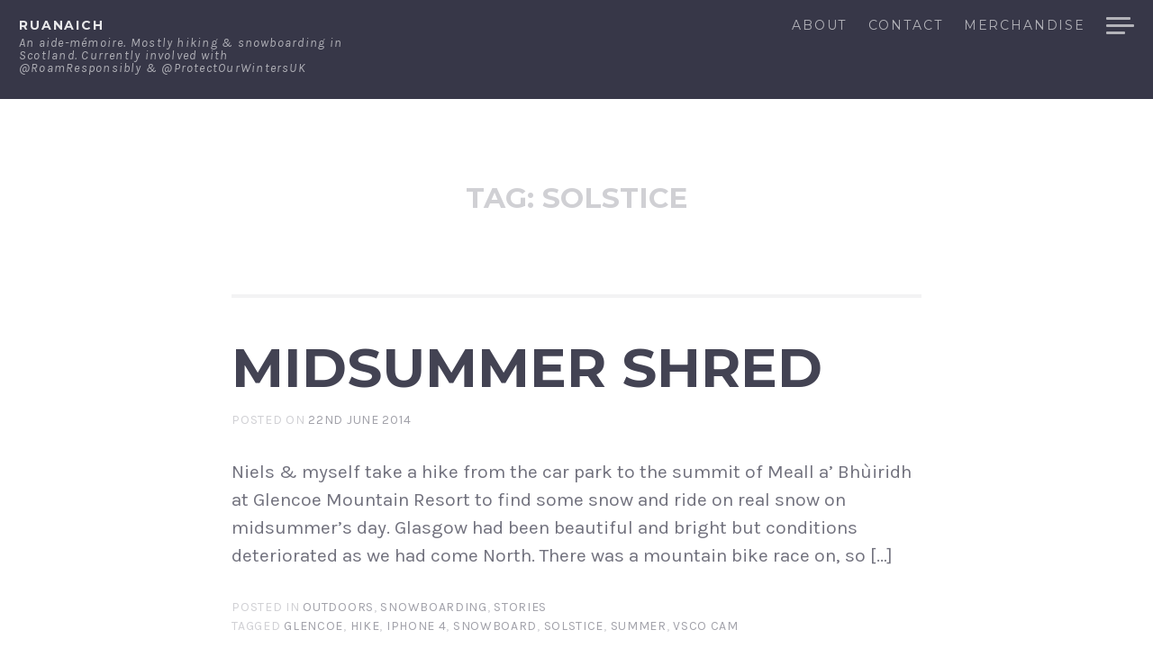

--- FILE ---
content_type: text/html; charset=UTF-8
request_url: http://ruanaich.com/tag/solstice/
body_size: 9661
content:
<!DOCTYPE html>
<html lang="en-GB" class="no-js">
<head>
<meta charset="UTF-8">
<meta name="viewport" content="width=device-width, initial-scale=1">
<link rel="profile" href="http://gmpg.org/xfn/11">
<link rel="pingback" href="http://ruanaich.com/xmlrpc.php">

<script>(function(html){html.className = html.className.replace(/\bno-js\b/,'js')})(document.documentElement);</script>
<title>solstice &#8211; ruanaich</title>
<meta name='robots' content='max-image-preview:large' />
	<style>img:is([sizes="auto" i], [sizes^="auto," i]) { contain-intrinsic-size: 3000px 1500px }</style>
	<!-- Jetpack Site Verification Tags -->
<meta name="google-site-verification" content="sRG4cfvHq70w2ekEBHPPo1M5PyYv0mUWZLWBRaKXEoY" />
<link rel='dns-prefetch' href='//stats.wp.com' />
<link rel='dns-prefetch' href='//fonts.googleapis.com' />
<link rel='dns-prefetch' href='//widgets.wp.com' />
<link rel='dns-prefetch' href='//s0.wp.com' />
<link rel='dns-prefetch' href='//0.gravatar.com' />
<link rel='dns-prefetch' href='//1.gravatar.com' />
<link rel='dns-prefetch' href='//2.gravatar.com' />
<link rel='preconnect' href='//i0.wp.com' />
<link rel='preconnect' href='//c0.wp.com' />
<link rel="alternate" type="application/rss+xml" title="ruanaich &raquo; Feed" href="http://ruanaich.com/feed/" />
<link rel="alternate" type="application/rss+xml" title="ruanaich &raquo; Comments Feed" href="http://ruanaich.com/comments/feed/" />
<link rel="alternate" type="application/rss+xml" title="ruanaich &raquo; solstice Tag Feed" href="http://ruanaich.com/tag/solstice/feed/" />
<script type="text/javascript">
/* <![CDATA[ */
window._wpemojiSettings = {"baseUrl":"https:\/\/s.w.org\/images\/core\/emoji\/15.0.3\/72x72\/","ext":".png","svgUrl":"https:\/\/s.w.org\/images\/core\/emoji\/15.0.3\/svg\/","svgExt":".svg","source":{"concatemoji":"http:\/\/ruanaich.com\/wp-includes\/js\/wp-emoji-release.min.js?ver=6.7.2"}};
/*! This file is auto-generated */
!function(i,n){var o,s,e;function c(e){try{var t={supportTests:e,timestamp:(new Date).valueOf()};sessionStorage.setItem(o,JSON.stringify(t))}catch(e){}}function p(e,t,n){e.clearRect(0,0,e.canvas.width,e.canvas.height),e.fillText(t,0,0);var t=new Uint32Array(e.getImageData(0,0,e.canvas.width,e.canvas.height).data),r=(e.clearRect(0,0,e.canvas.width,e.canvas.height),e.fillText(n,0,0),new Uint32Array(e.getImageData(0,0,e.canvas.width,e.canvas.height).data));return t.every(function(e,t){return e===r[t]})}function u(e,t,n){switch(t){case"flag":return n(e,"\ud83c\udff3\ufe0f\u200d\u26a7\ufe0f","\ud83c\udff3\ufe0f\u200b\u26a7\ufe0f")?!1:!n(e,"\ud83c\uddfa\ud83c\uddf3","\ud83c\uddfa\u200b\ud83c\uddf3")&&!n(e,"\ud83c\udff4\udb40\udc67\udb40\udc62\udb40\udc65\udb40\udc6e\udb40\udc67\udb40\udc7f","\ud83c\udff4\u200b\udb40\udc67\u200b\udb40\udc62\u200b\udb40\udc65\u200b\udb40\udc6e\u200b\udb40\udc67\u200b\udb40\udc7f");case"emoji":return!n(e,"\ud83d\udc26\u200d\u2b1b","\ud83d\udc26\u200b\u2b1b")}return!1}function f(e,t,n){var r="undefined"!=typeof WorkerGlobalScope&&self instanceof WorkerGlobalScope?new OffscreenCanvas(300,150):i.createElement("canvas"),a=r.getContext("2d",{willReadFrequently:!0}),o=(a.textBaseline="top",a.font="600 32px Arial",{});return e.forEach(function(e){o[e]=t(a,e,n)}),o}function t(e){var t=i.createElement("script");t.src=e,t.defer=!0,i.head.appendChild(t)}"undefined"!=typeof Promise&&(o="wpEmojiSettingsSupports",s=["flag","emoji"],n.supports={everything:!0,everythingExceptFlag:!0},e=new Promise(function(e){i.addEventListener("DOMContentLoaded",e,{once:!0})}),new Promise(function(t){var n=function(){try{var e=JSON.parse(sessionStorage.getItem(o));if("object"==typeof e&&"number"==typeof e.timestamp&&(new Date).valueOf()<e.timestamp+604800&&"object"==typeof e.supportTests)return e.supportTests}catch(e){}return null}();if(!n){if("undefined"!=typeof Worker&&"undefined"!=typeof OffscreenCanvas&&"undefined"!=typeof URL&&URL.createObjectURL&&"undefined"!=typeof Blob)try{var e="postMessage("+f.toString()+"("+[JSON.stringify(s),u.toString(),p.toString()].join(",")+"));",r=new Blob([e],{type:"text/javascript"}),a=new Worker(URL.createObjectURL(r),{name:"wpTestEmojiSupports"});return void(a.onmessage=function(e){c(n=e.data),a.terminate(),t(n)})}catch(e){}c(n=f(s,u,p))}t(n)}).then(function(e){for(var t in e)n.supports[t]=e[t],n.supports.everything=n.supports.everything&&n.supports[t],"flag"!==t&&(n.supports.everythingExceptFlag=n.supports.everythingExceptFlag&&n.supports[t]);n.supports.everythingExceptFlag=n.supports.everythingExceptFlag&&!n.supports.flag,n.DOMReady=!1,n.readyCallback=function(){n.DOMReady=!0}}).then(function(){return e}).then(function(){var e;n.supports.everything||(n.readyCallback(),(e=n.source||{}).concatemoji?t(e.concatemoji):e.wpemoji&&e.twemoji&&(t(e.twemoji),t(e.wpemoji)))}))}((window,document),window._wpemojiSettings);
/* ]]> */
</script>
<link rel='stylesheet' id='cnss_font_awesome_css-css' href='http://ruanaich.com/wp-content/plugins/easy-social-icons/css/font-awesome/css/all.min.css?ver=6.7.2' type='text/css' media='all' />
<link rel='stylesheet' id='cnss_font_awesome_v4_shims-css' href='http://ruanaich.com/wp-content/plugins/easy-social-icons/css/font-awesome/css/v4-shims.min.css?ver=6.7.2' type='text/css' media='all' />
<link rel='stylesheet' id='cnss_css-css' href='http://ruanaich.com/wp-content/plugins/easy-social-icons/css/cnss.css?ver=1.0' type='text/css' media='all' />
<style id='wp-emoji-styles-inline-css' type='text/css'>

	img.wp-smiley, img.emoji {
		display: inline !important;
		border: none !important;
		box-shadow: none !important;
		height: 1em !important;
		width: 1em !important;
		margin: 0 0.07em !important;
		vertical-align: -0.1em !important;
		background: none !important;
		padding: 0 !important;
	}
</style>
<link rel='stylesheet' id='wp-block-library-css' href='https://c0.wp.com/c/6.7.2/wp-includes/css/dist/block-library/style.min.css' type='text/css' media='all' />
<link rel='stylesheet' id='mediaelement-css' href='https://c0.wp.com/c/6.7.2/wp-includes/js/mediaelement/mediaelementplayer-legacy.min.css' type='text/css' media='all' />
<link rel='stylesheet' id='wp-mediaelement-css' href='https://c0.wp.com/c/6.7.2/wp-includes/js/mediaelement/wp-mediaelement.min.css' type='text/css' media='all' />
<style id='jetpack-sharing-buttons-style-inline-css' type='text/css'>
.jetpack-sharing-buttons__services-list{display:flex;flex-direction:row;flex-wrap:wrap;gap:0;list-style-type:none;margin:5px;padding:0}.jetpack-sharing-buttons__services-list.has-small-icon-size{font-size:12px}.jetpack-sharing-buttons__services-list.has-normal-icon-size{font-size:16px}.jetpack-sharing-buttons__services-list.has-large-icon-size{font-size:24px}.jetpack-sharing-buttons__services-list.has-huge-icon-size{font-size:36px}@media print{.jetpack-sharing-buttons__services-list{display:none!important}}.editor-styles-wrapper .wp-block-jetpack-sharing-buttons{gap:0;padding-inline-start:0}ul.jetpack-sharing-buttons__services-list.has-background{padding:1.25em 2.375em}
</style>
<style id='classic-theme-styles-inline-css' type='text/css'>
/*! This file is auto-generated */
.wp-block-button__link{color:#fff;background-color:#32373c;border-radius:9999px;box-shadow:none;text-decoration:none;padding:calc(.667em + 2px) calc(1.333em + 2px);font-size:1.125em}.wp-block-file__button{background:#32373c;color:#fff;text-decoration:none}
</style>
<style id='global-styles-inline-css' type='text/css'>
:root{--wp--preset--aspect-ratio--square: 1;--wp--preset--aspect-ratio--4-3: 4/3;--wp--preset--aspect-ratio--3-4: 3/4;--wp--preset--aspect-ratio--3-2: 3/2;--wp--preset--aspect-ratio--2-3: 2/3;--wp--preset--aspect-ratio--16-9: 16/9;--wp--preset--aspect-ratio--9-16: 9/16;--wp--preset--color--black: #000000;--wp--preset--color--cyan-bluish-gray: #abb8c3;--wp--preset--color--white: #ffffff;--wp--preset--color--pale-pink: #f78da7;--wp--preset--color--vivid-red: #cf2e2e;--wp--preset--color--luminous-vivid-orange: #ff6900;--wp--preset--color--luminous-vivid-amber: #fcb900;--wp--preset--color--light-green-cyan: #7bdcb5;--wp--preset--color--vivid-green-cyan: #00d084;--wp--preset--color--pale-cyan-blue: #8ed1fc;--wp--preset--color--vivid-cyan-blue: #0693e3;--wp--preset--color--vivid-purple: #9b51e0;--wp--preset--gradient--vivid-cyan-blue-to-vivid-purple: linear-gradient(135deg,rgba(6,147,227,1) 0%,rgb(155,81,224) 100%);--wp--preset--gradient--light-green-cyan-to-vivid-green-cyan: linear-gradient(135deg,rgb(122,220,180) 0%,rgb(0,208,130) 100%);--wp--preset--gradient--luminous-vivid-amber-to-luminous-vivid-orange: linear-gradient(135deg,rgba(252,185,0,1) 0%,rgba(255,105,0,1) 100%);--wp--preset--gradient--luminous-vivid-orange-to-vivid-red: linear-gradient(135deg,rgba(255,105,0,1) 0%,rgb(207,46,46) 100%);--wp--preset--gradient--very-light-gray-to-cyan-bluish-gray: linear-gradient(135deg,rgb(238,238,238) 0%,rgb(169,184,195) 100%);--wp--preset--gradient--cool-to-warm-spectrum: linear-gradient(135deg,rgb(74,234,220) 0%,rgb(151,120,209) 20%,rgb(207,42,186) 40%,rgb(238,44,130) 60%,rgb(251,105,98) 80%,rgb(254,248,76) 100%);--wp--preset--gradient--blush-light-purple: linear-gradient(135deg,rgb(255,206,236) 0%,rgb(152,150,240) 100%);--wp--preset--gradient--blush-bordeaux: linear-gradient(135deg,rgb(254,205,165) 0%,rgb(254,45,45) 50%,rgb(107,0,62) 100%);--wp--preset--gradient--luminous-dusk: linear-gradient(135deg,rgb(255,203,112) 0%,rgb(199,81,192) 50%,rgb(65,88,208) 100%);--wp--preset--gradient--pale-ocean: linear-gradient(135deg,rgb(255,245,203) 0%,rgb(182,227,212) 50%,rgb(51,167,181) 100%);--wp--preset--gradient--electric-grass: linear-gradient(135deg,rgb(202,248,128) 0%,rgb(113,206,126) 100%);--wp--preset--gradient--midnight: linear-gradient(135deg,rgb(2,3,129) 0%,rgb(40,116,252) 100%);--wp--preset--font-size--small: 13px;--wp--preset--font-size--medium: 20px;--wp--preset--font-size--large: 36px;--wp--preset--font-size--x-large: 42px;--wp--preset--spacing--20: 0.44rem;--wp--preset--spacing--30: 0.67rem;--wp--preset--spacing--40: 1rem;--wp--preset--spacing--50: 1.5rem;--wp--preset--spacing--60: 2.25rem;--wp--preset--spacing--70: 3.38rem;--wp--preset--spacing--80: 5.06rem;--wp--preset--shadow--natural: 6px 6px 9px rgba(0, 0, 0, 0.2);--wp--preset--shadow--deep: 12px 12px 50px rgba(0, 0, 0, 0.4);--wp--preset--shadow--sharp: 6px 6px 0px rgba(0, 0, 0, 0.2);--wp--preset--shadow--outlined: 6px 6px 0px -3px rgba(255, 255, 255, 1), 6px 6px rgba(0, 0, 0, 1);--wp--preset--shadow--crisp: 6px 6px 0px rgba(0, 0, 0, 1);}:where(.is-layout-flex){gap: 0.5em;}:where(.is-layout-grid){gap: 0.5em;}body .is-layout-flex{display: flex;}.is-layout-flex{flex-wrap: wrap;align-items: center;}.is-layout-flex > :is(*, div){margin: 0;}body .is-layout-grid{display: grid;}.is-layout-grid > :is(*, div){margin: 0;}:where(.wp-block-columns.is-layout-flex){gap: 2em;}:where(.wp-block-columns.is-layout-grid){gap: 2em;}:where(.wp-block-post-template.is-layout-flex){gap: 1.25em;}:where(.wp-block-post-template.is-layout-grid){gap: 1.25em;}.has-black-color{color: var(--wp--preset--color--black) !important;}.has-cyan-bluish-gray-color{color: var(--wp--preset--color--cyan-bluish-gray) !important;}.has-white-color{color: var(--wp--preset--color--white) !important;}.has-pale-pink-color{color: var(--wp--preset--color--pale-pink) !important;}.has-vivid-red-color{color: var(--wp--preset--color--vivid-red) !important;}.has-luminous-vivid-orange-color{color: var(--wp--preset--color--luminous-vivid-orange) !important;}.has-luminous-vivid-amber-color{color: var(--wp--preset--color--luminous-vivid-amber) !important;}.has-light-green-cyan-color{color: var(--wp--preset--color--light-green-cyan) !important;}.has-vivid-green-cyan-color{color: var(--wp--preset--color--vivid-green-cyan) !important;}.has-pale-cyan-blue-color{color: var(--wp--preset--color--pale-cyan-blue) !important;}.has-vivid-cyan-blue-color{color: var(--wp--preset--color--vivid-cyan-blue) !important;}.has-vivid-purple-color{color: var(--wp--preset--color--vivid-purple) !important;}.has-black-background-color{background-color: var(--wp--preset--color--black) !important;}.has-cyan-bluish-gray-background-color{background-color: var(--wp--preset--color--cyan-bluish-gray) !important;}.has-white-background-color{background-color: var(--wp--preset--color--white) !important;}.has-pale-pink-background-color{background-color: var(--wp--preset--color--pale-pink) !important;}.has-vivid-red-background-color{background-color: var(--wp--preset--color--vivid-red) !important;}.has-luminous-vivid-orange-background-color{background-color: var(--wp--preset--color--luminous-vivid-orange) !important;}.has-luminous-vivid-amber-background-color{background-color: var(--wp--preset--color--luminous-vivid-amber) !important;}.has-light-green-cyan-background-color{background-color: var(--wp--preset--color--light-green-cyan) !important;}.has-vivid-green-cyan-background-color{background-color: var(--wp--preset--color--vivid-green-cyan) !important;}.has-pale-cyan-blue-background-color{background-color: var(--wp--preset--color--pale-cyan-blue) !important;}.has-vivid-cyan-blue-background-color{background-color: var(--wp--preset--color--vivid-cyan-blue) !important;}.has-vivid-purple-background-color{background-color: var(--wp--preset--color--vivid-purple) !important;}.has-black-border-color{border-color: var(--wp--preset--color--black) !important;}.has-cyan-bluish-gray-border-color{border-color: var(--wp--preset--color--cyan-bluish-gray) !important;}.has-white-border-color{border-color: var(--wp--preset--color--white) !important;}.has-pale-pink-border-color{border-color: var(--wp--preset--color--pale-pink) !important;}.has-vivid-red-border-color{border-color: var(--wp--preset--color--vivid-red) !important;}.has-luminous-vivid-orange-border-color{border-color: var(--wp--preset--color--luminous-vivid-orange) !important;}.has-luminous-vivid-amber-border-color{border-color: var(--wp--preset--color--luminous-vivid-amber) !important;}.has-light-green-cyan-border-color{border-color: var(--wp--preset--color--light-green-cyan) !important;}.has-vivid-green-cyan-border-color{border-color: var(--wp--preset--color--vivid-green-cyan) !important;}.has-pale-cyan-blue-border-color{border-color: var(--wp--preset--color--pale-cyan-blue) !important;}.has-vivid-cyan-blue-border-color{border-color: var(--wp--preset--color--vivid-cyan-blue) !important;}.has-vivid-purple-border-color{border-color: var(--wp--preset--color--vivid-purple) !important;}.has-vivid-cyan-blue-to-vivid-purple-gradient-background{background: var(--wp--preset--gradient--vivid-cyan-blue-to-vivid-purple) !important;}.has-light-green-cyan-to-vivid-green-cyan-gradient-background{background: var(--wp--preset--gradient--light-green-cyan-to-vivid-green-cyan) !important;}.has-luminous-vivid-amber-to-luminous-vivid-orange-gradient-background{background: var(--wp--preset--gradient--luminous-vivid-amber-to-luminous-vivid-orange) !important;}.has-luminous-vivid-orange-to-vivid-red-gradient-background{background: var(--wp--preset--gradient--luminous-vivid-orange-to-vivid-red) !important;}.has-very-light-gray-to-cyan-bluish-gray-gradient-background{background: var(--wp--preset--gradient--very-light-gray-to-cyan-bluish-gray) !important;}.has-cool-to-warm-spectrum-gradient-background{background: var(--wp--preset--gradient--cool-to-warm-spectrum) !important;}.has-blush-light-purple-gradient-background{background: var(--wp--preset--gradient--blush-light-purple) !important;}.has-blush-bordeaux-gradient-background{background: var(--wp--preset--gradient--blush-bordeaux) !important;}.has-luminous-dusk-gradient-background{background: var(--wp--preset--gradient--luminous-dusk) !important;}.has-pale-ocean-gradient-background{background: var(--wp--preset--gradient--pale-ocean) !important;}.has-electric-grass-gradient-background{background: var(--wp--preset--gradient--electric-grass) !important;}.has-midnight-gradient-background{background: var(--wp--preset--gradient--midnight) !important;}.has-small-font-size{font-size: var(--wp--preset--font-size--small) !important;}.has-medium-font-size{font-size: var(--wp--preset--font-size--medium) !important;}.has-large-font-size{font-size: var(--wp--preset--font-size--large) !important;}.has-x-large-font-size{font-size: var(--wp--preset--font-size--x-large) !important;}
:where(.wp-block-post-template.is-layout-flex){gap: 1.25em;}:where(.wp-block-post-template.is-layout-grid){gap: 1.25em;}
:where(.wp-block-columns.is-layout-flex){gap: 2em;}:where(.wp-block-columns.is-layout-grid){gap: 2em;}
:root :where(.wp-block-pullquote){font-size: 1.5em;line-height: 1.6;}
</style>
<link rel='stylesheet' id='chld_thm_cfg_parent-css' href='http://ruanaich.com/wp-content/themes/magnus/style.css?ver=6.7.2' type='text/css' media='all' />
<link rel='stylesheet' id='magnus-fonts-css' href='//fonts.googleapis.com/css?family=Montserrat%3A400%2C700%7CKarla%3A400%2C700%2C400italic%2C700italic&#038;subset=latin%2Clatin-ext' type='text/css' media='all' />
<link rel='stylesheet' id='magnus-style-css' href='http://ruanaich.com/wp-content/themes/magnus-child/style.css?ver=2.4.1513636782' type='text/css' media='all' />
<link rel='stylesheet' id='jetpack_likes-css' href='https://c0.wp.com/p/jetpack/14.5/modules/likes/style.css' type='text/css' media='all' />
<style id='akismet-widget-style-inline-css' type='text/css'>

			.a-stats {
				--akismet-color-mid-green: #357b49;
				--akismet-color-white: #fff;
				--akismet-color-light-grey: #f6f7f7;

				max-width: 350px;
				width: auto;
			}

			.a-stats * {
				all: unset;
				box-sizing: border-box;
			}

			.a-stats strong {
				font-weight: 600;
			}

			.a-stats a.a-stats__link,
			.a-stats a.a-stats__link:visited,
			.a-stats a.a-stats__link:active {
				background: var(--akismet-color-mid-green);
				border: none;
				box-shadow: none;
				border-radius: 8px;
				color: var(--akismet-color-white);
				cursor: pointer;
				display: block;
				font-family: -apple-system, BlinkMacSystemFont, 'Segoe UI', 'Roboto', 'Oxygen-Sans', 'Ubuntu', 'Cantarell', 'Helvetica Neue', sans-serif;
				font-weight: 500;
				padding: 12px;
				text-align: center;
				text-decoration: none;
				transition: all 0.2s ease;
			}

			/* Extra specificity to deal with TwentyTwentyOne focus style */
			.widget .a-stats a.a-stats__link:focus {
				background: var(--akismet-color-mid-green);
				color: var(--akismet-color-white);
				text-decoration: none;
			}

			.a-stats a.a-stats__link:hover {
				filter: brightness(110%);
				box-shadow: 0 4px 12px rgba(0, 0, 0, 0.06), 0 0 2px rgba(0, 0, 0, 0.16);
			}

			.a-stats .count {
				color: var(--akismet-color-white);
				display: block;
				font-size: 1.5em;
				line-height: 1.4;
				padding: 0 13px;
				white-space: nowrap;
			}
		
</style>
<script type="text/javascript" src="https://c0.wp.com/c/6.7.2/wp-includes/js/jquery/jquery.min.js" id="jquery-core-js"></script>
<script type="text/javascript" src="https://c0.wp.com/c/6.7.2/wp-includes/js/jquery/jquery-migrate.min.js" id="jquery-migrate-js"></script>
<script type="text/javascript" src="http://ruanaich.com/wp-content/plugins/easy-social-icons/js/cnss.js?ver=1.0" id="cnss_js-js"></script>
<link rel="https://api.w.org/" href="http://ruanaich.com/wp-json/" /><link rel="alternate" title="JSON" type="application/json" href="http://ruanaich.com/wp-json/wp/v2/tags/419" /><link rel="EditURI" type="application/rsd+xml" title="RSD" href="http://ruanaich.com/xmlrpc.php?rsd" />
<meta name="generator" content="WordPress 6.7.2" />
<style type="text/css">
		ul.cnss-social-icon li.cn-fa-icon a{background-color:#ffffff!important;}
		ul.cnss-social-icon li.cn-fa-icon a:hover{background-color:#f4f4f4!important;color:#757575!important;}
		</style>	<style>img#wpstats{display:none}</style>
			<style type="text/css">
			.site-title a,
		.site-description {
			color: #ffffff;
		}
		</style>
	
<!-- Jetpack Open Graph Tags -->
<meta property="og:type" content="website" />
<meta property="og:title" content="solstice &#8211; ruanaich" />
<meta property="og:url" content="http://ruanaich.com/tag/solstice/" />
<meta property="og:site_name" content="ruanaich" />
<meta property="og:image" content="https://i0.wp.com/ruanaich.com/wp-content/uploads/2016/12/cropped-ruanaich_icon_2.png?fit=512%2C512" />
<meta property="og:image:width" content="512" />
<meta property="og:image:height" content="512" />
<meta property="og:image:alt" content="" />
<meta property="og:locale" content="en_GB" />
<meta name="twitter:site" content="@ruanaich" />

<!-- End Jetpack Open Graph Tags -->
<link rel="icon" href="https://i0.wp.com/ruanaich.com/wp-content/uploads/2016/12/cropped-ruanaich_icon_2.png?fit=32%2C32" sizes="32x32" />
<link rel="icon" href="https://i0.wp.com/ruanaich.com/wp-content/uploads/2016/12/cropped-ruanaich_icon_2.png?fit=192%2C192" sizes="192x192" />
<link rel="apple-touch-icon" href="https://i0.wp.com/ruanaich.com/wp-content/uploads/2016/12/cropped-ruanaich_icon_2.png?fit=180%2C180" />
<meta name="msapplication-TileImage" content="https://i0.wp.com/ruanaich.com/wp-content/uploads/2016/12/cropped-ruanaich_icon_2.png?fit=270%2C270" />
		<style type="text/css" id="wp-custom-css">
			figcaption {
  font-size: 0.6em;
	  text-transform: uppercase;
  text-align: center; }		</style>
		<script async src="//pagead2.googlesyndication.com/pagead/js/adsbygoogle.js"></script>
<script>
  (adsbygoogle = window.adsbygoogle || []).push({
    google_ad_client: "ca-pub-1448245076636724",
    enable_page_level_ads: true
  });
</script>
</head>

<body class="archive tag tag-solstice tag-419 custom-menu">
<div id="page" class="hfeed site">
	<a class="skip-link screen-reader-text" href="#content">Skip to content</a>

	<header id="masthead" class="site-header" role="banner">

		<div class="site-branding">

			<h1 class="site-title"><a href="http://ruanaich.com/" rel="home">ruanaich</a></h1>

			<h2 class="site-description">An aide-mémoire. Mostly hiking &amp; snowboarding in Scotland. Currently involved with @RoamResponsibly &amp; @ProtectOurWintersUK</h2>
		</div><!-- .site-branding -->

		<nav id="site-navigation" class="header-navigation" role="navigation">
			<div class="menu-header-container">
			<ul id="header-menu" class="menu"><li id="menu-item-1183" class="menu-item menu-item-type-post_type menu-item-object-page menu-item-1183"><a href="http://ruanaich.com/about/">About</a></li>
<li id="menu-item-1915" class="menu-item menu-item-type-post_type menu-item-object-page menu-item-1915"><a href="http://ruanaich.com/contact/">Contact</a></li>
<li id="menu-item-7670" class="menu-item menu-item-type-post_type menu-item-object-page menu-item-7670"><a href="http://ruanaich.com/merchandise/">Merchandise</a></li>
</ul>			</div>
			<button class="sidebar-toggle" aria-controls="sidebar" aria-expanded="false">
				<span class="sidebar-toggle-icon">Sidebar</span>
			</button>
		</nav><!-- #site-navigation -->

	</header><!-- #masthead -->


		<section class="site-header-image">
			</section><!-- .site-header-image -->

	<section id="content" class="site-content">
	
	<div id="primary" class="content-area">
		<main id="main" class="site-main" role="main">

		
			<header class="page-header">
				<h1 class="page-title">Tag: <span>solstice</span></h1>			</header><!-- .page-header -->

						
				
<article id="post-1441" class="post-1441 post type-post status-publish format-standard has-post-thumbnail hentry category-outdoors category-snowboard category-stories tag-glencoe tag-hike tag-iphone-4 tag-snowboard-2 tag-solstice tag-summer tag-vsco-cam">
	<header class="entry-header">
		<h1 class="entry-title"><a href="http://ruanaich.com/midsummer-shred-2014/" rel="bookmark">Midsummer Shred</a></h1>
				<div class="entry-meta">
			<span class="posted-on">Posted on <a href="http://ruanaich.com/midsummer-shred-2014/" rel="bookmark"><time class="entry-date published" datetime="2014-06-22T20:55:26+01:00">22nd June 2014</time><time class="updated" datetime="2014-09-20T16:51:37+01:00">20th September 2014</time></a></span>		</div><!-- .entry-meta -->
			</header><!-- .entry-header -->

	<div class="entry-content">
		<p>Niels &amp; myself take a hike from the car park to the summit of Meall a&#8217; Bhùiridh at Glencoe Mountain Resort to find some snow and ride on real snow on midsummer&#8217;s day. Glasgow had been beautiful and bright but conditions deteriorated as we had come North. There was a mountain bike race on, so [&hellip;]</p>
	</div><!-- .entry-content -->

	<footer class="entry-footer">
		<span class="cat-links">Posted in <a href="http://ruanaich.com/category/outdoors/" rel="category tag">Outdoors</a>, <a href="http://ruanaich.com/category/snowboard/" rel="category tag">Snowboarding</a>, <a href="http://ruanaich.com/category/stories/" rel="category tag">Stories</a></span><span class="tags-links">Tagged <a href="http://ruanaich.com/tag/glencoe/" rel="tag">Glencoe</a>, <a href="http://ruanaich.com/tag/hike/" rel="tag">hike</a>, <a href="http://ruanaich.com/tag/iphone-4/" rel="tag">iPhone 4</a>, <a href="http://ruanaich.com/tag/snowboard-2/" rel="tag">Snowboard</a>, <a href="http://ruanaich.com/tag/solstice/" rel="tag">solstice</a>, <a href="http://ruanaich.com/tag/summer/" rel="tag">Summer</a>, <a href="http://ruanaich.com/tag/vsco-cam/" rel="tag">VSCo Cam</a></span>	</footer><!-- .entry-footer -->
</article><!-- #post-## -->
			
			
		
		</main><!-- #main -->
	</div><!-- #primary -->

    <div id="sidebar" class="sidebar">
        <div id="sidebar-inner" class="sidebar-inner">

                    <nav class="main-navigation widget" role="navigation">
                <h2 class="menu-heading widget-title">Navigation</h2>
                <div class="menu-dropdown-menu-container"><ul id="menu-dropdown-menu" class="nav-menu"><li id="menu-item-4265" class="menu-item menu-item-type-custom menu-item-object-custom menu-item-4265"><a href="http://ruanaich.com/about/">About</a></li>
<li id="menu-item-4264" class="menu-item menu-item-type-post_type menu-item-object-page menu-item-4264"><a href="http://ruanaich.com/contact/">Contact</a></li>
<li id="menu-item-5342" class="menu-item menu-item-type-post_type menu-item-object-page menu-item-5342"><a href="http://ruanaich.com/merchandise/">Merch</a></li>
<li id="menu-item-1882" class="menu-item menu-item-type-custom menu-item-object-custom menu-item-1882"><a target="_blank" href="http://instagram.com/ruanaich">Instagram</a></li>
<li id="menu-item-4252" class="menu-item menu-item-type-custom menu-item-object-custom menu-item-4252"><a target="_blank" href="https://www.facebook.com/Ruanaich/">Facebook</a></li>
<li id="menu-item-4258" class="menu-item menu-item-type-custom menu-item-object-custom menu-item-4258"><a target="_blank" href="https://www.youtube.com/user/ruanaich/videos">YouTube</a></li>
<li id="menu-item-1928" class="menu-item menu-item-type-custom menu-item-object-custom menu-item-1928"><a target="_blank" href="https://ruanaichphoto.tumblr.com">Tumblr</a></li>
<li id="menu-item-1916" class="menu-item menu-item-type-custom menu-item-object-custom menu-item-1916"><a target="_blank" href="https://vsco.co/ruanaich/gallery">VSCo</a></li>
<li id="menu-item-3367" class="menu-item menu-item-type-custom menu-item-object-custom menu-item-3367"><a target="_blank" href="http://www.flickr.com/photos/ruanaich_photo/">Flickr</a></li>
<li id="menu-item-1918" class="menu-item menu-item-type-custom menu-item-object-custom menu-item-1918"><a target="_blank" href="https://vimeo.com/ruanaich/videos">Vimeo</a></li>
<li id="menu-item-7669" class="menu-item menu-item-type-post_type menu-item-object-page menu-item-7669"><a href="http://ruanaich.com/snow-diary-archive/">Snow Diary Archive</a></li>
</ul></div>            </nav><!-- .main-navigation -->
        
        
                    <div id="secondary" class="widget-area" role="complementary">
                <aside id="media_image-2" class="widget widget_media_image"><img width="300" height="300" src="https://i0.wp.com/ruanaich.com/wp-content/uploads/2017/06/ruanaich_icon_round_1000px.png?fit=300%2C300" class="image wp-image-4260  attachment-medium size-medium" alt="" style="max-width: 100%; height: auto;" decoding="async" loading="lazy" srcset="https://i0.wp.com/ruanaich.com/wp-content/uploads/2017/06/ruanaich_icon_round_1000px.png?w=1000 1000w, https://i0.wp.com/ruanaich.com/wp-content/uploads/2017/06/ruanaich_icon_round_1000px.png?resize=150%2C150 150w, https://i0.wp.com/ruanaich.com/wp-content/uploads/2017/06/ruanaich_icon_round_1000px.png?resize=300%2C300 300w, https://i0.wp.com/ruanaich.com/wp-content/uploads/2017/06/ruanaich_icon_round_1000px.png?resize=768%2C768 768w, https://i0.wp.com/ruanaich.com/wp-content/uploads/2017/06/ruanaich_icon_round_1000px.png?resize=256%2C256 256w, https://i0.wp.com/ruanaich.com/wp-content/uploads/2017/06/ruanaich_icon_round_1000px.png?resize=50%2C50 50w" sizes="auto, (max-width: 300px) 100vw, 300px" /></aside><aside id="archives-3" class="widget widget_archive"><h2 class="widget-title">Archives</h2>		<label class="screen-reader-text" for="archives-dropdown-3">Archives</label>
		<select id="archives-dropdown-3" name="archive-dropdown">
			
			<option value="">Select Month</option>
				<option value='http://ruanaich.com/2025/03/'> March 2025 </option>
	<option value='http://ruanaich.com/2025/02/'> February 2025 </option>
	<option value='http://ruanaich.com/2025/01/'> January 2025 </option>
	<option value='http://ruanaich.com/2023/03/'> March 2023 </option>
	<option value='http://ruanaich.com/2023/02/'> February 2023 </option>
	<option value='http://ruanaich.com/2023/01/'> January 2023 </option>
	<option value='http://ruanaich.com/2022/12/'> December 2022 </option>
	<option value='http://ruanaich.com/2022/05/'> May 2022 </option>
	<option value='http://ruanaich.com/2022/04/'> April 2022 </option>
	<option value='http://ruanaich.com/2022/03/'> March 2022 </option>
	<option value='http://ruanaich.com/2022/02/'> February 2022 </option>
	<option value='http://ruanaich.com/2022/01/'> January 2022 </option>
	<option value='http://ruanaich.com/2021/12/'> December 2021 </option>
	<option value='http://ruanaich.com/2021/06/'> June 2021 </option>
	<option value='http://ruanaich.com/2021/05/'> May 2021 </option>
	<option value='http://ruanaich.com/2021/04/'> April 2021 </option>
	<option value='http://ruanaich.com/2021/03/'> March 2021 </option>
	<option value='http://ruanaich.com/2021/01/'> January 2021 </option>
	<option value='http://ruanaich.com/2020/12/'> December 2020 </option>
	<option value='http://ruanaich.com/2020/09/'> September 2020 </option>
	<option value='http://ruanaich.com/2020/07/'> July 2020 </option>
	<option value='http://ruanaich.com/2020/05/'> May 2020 </option>
	<option value='http://ruanaich.com/2020/03/'> March 2020 </option>
	<option value='http://ruanaich.com/2020/02/'> February 2020 </option>
	<option value='http://ruanaich.com/2020/01/'> January 2020 </option>
	<option value='http://ruanaich.com/2019/12/'> December 2019 </option>
	<option value='http://ruanaich.com/2019/11/'> November 2019 </option>
	<option value='http://ruanaich.com/2019/08/'> August 2019 </option>
	<option value='http://ruanaich.com/2019/07/'> July 2019 </option>
	<option value='http://ruanaich.com/2019/05/'> May 2019 </option>
	<option value='http://ruanaich.com/2019/04/'> April 2019 </option>
	<option value='http://ruanaich.com/2019/03/'> March 2019 </option>
	<option value='http://ruanaich.com/2019/02/'> February 2019 </option>
	<option value='http://ruanaich.com/2019/01/'> January 2019 </option>
	<option value='http://ruanaich.com/2018/12/'> December 2018 </option>
	<option value='http://ruanaich.com/2018/10/'> October 2018 </option>
	<option value='http://ruanaich.com/2018/09/'> September 2018 </option>
	<option value='http://ruanaich.com/2018/07/'> July 2018 </option>
	<option value='http://ruanaich.com/2018/06/'> June 2018 </option>
	<option value='http://ruanaich.com/2018/05/'> May 2018 </option>
	<option value='http://ruanaich.com/2018/04/'> April 2018 </option>
	<option value='http://ruanaich.com/2018/03/'> March 2018 </option>
	<option value='http://ruanaich.com/2018/02/'> February 2018 </option>
	<option value='http://ruanaich.com/2018/01/'> January 2018 </option>
	<option value='http://ruanaich.com/2017/12/'> December 2017 </option>
	<option value='http://ruanaich.com/2017/10/'> October 2017 </option>
	<option value='http://ruanaich.com/2017/09/'> September 2017 </option>
	<option value='http://ruanaich.com/2017/08/'> August 2017 </option>
	<option value='http://ruanaich.com/2017/07/'> July 2017 </option>
	<option value='http://ruanaich.com/2017/06/'> June 2017 </option>
	<option value='http://ruanaich.com/2017/05/'> May 2017 </option>
	<option value='http://ruanaich.com/2017/04/'> April 2017 </option>
	<option value='http://ruanaich.com/2017/03/'> March 2017 </option>
	<option value='http://ruanaich.com/2017/02/'> February 2017 </option>
	<option value='http://ruanaich.com/2017/01/'> January 2017 </option>
	<option value='http://ruanaich.com/2016/12/'> December 2016 </option>
	<option value='http://ruanaich.com/2016/11/'> November 2016 </option>
	<option value='http://ruanaich.com/2016/10/'> October 2016 </option>
	<option value='http://ruanaich.com/2016/09/'> September 2016 </option>
	<option value='http://ruanaich.com/2016/08/'> August 2016 </option>
	<option value='http://ruanaich.com/2016/06/'> June 2016 </option>
	<option value='http://ruanaich.com/2016/05/'> May 2016 </option>
	<option value='http://ruanaich.com/2016/04/'> April 2016 </option>
	<option value='http://ruanaich.com/2016/03/'> March 2016 </option>
	<option value='http://ruanaich.com/2016/02/'> February 2016 </option>
	<option value='http://ruanaich.com/2016/01/'> January 2016 </option>
	<option value='http://ruanaich.com/2015/12/'> December 2015 </option>
	<option value='http://ruanaich.com/2015/11/'> November 2015 </option>
	<option value='http://ruanaich.com/2015/10/'> October 2015 </option>
	<option value='http://ruanaich.com/2015/09/'> September 2015 </option>
	<option value='http://ruanaich.com/2015/08/'> August 2015 </option>
	<option value='http://ruanaich.com/2015/07/'> July 2015 </option>
	<option value='http://ruanaich.com/2015/06/'> June 2015 </option>
	<option value='http://ruanaich.com/2015/05/'> May 2015 </option>
	<option value='http://ruanaich.com/2015/04/'> April 2015 </option>
	<option value='http://ruanaich.com/2015/03/'> March 2015 </option>
	<option value='http://ruanaich.com/2015/02/'> February 2015 </option>
	<option value='http://ruanaich.com/2015/01/'> January 2015 </option>
	<option value='http://ruanaich.com/2014/12/'> December 2014 </option>
	<option value='http://ruanaich.com/2014/11/'> November 2014 </option>
	<option value='http://ruanaich.com/2014/10/'> October 2014 </option>
	<option value='http://ruanaich.com/2014/09/'> September 2014 </option>
	<option value='http://ruanaich.com/2014/08/'> August 2014 </option>
	<option value='http://ruanaich.com/2014/07/'> July 2014 </option>
	<option value='http://ruanaich.com/2014/06/'> June 2014 </option>
	<option value='http://ruanaich.com/2014/05/'> May 2014 </option>
	<option value='http://ruanaich.com/2014/04/'> April 2014 </option>
	<option value='http://ruanaich.com/2014/03/'> March 2014 </option>
	<option value='http://ruanaich.com/2014/02/'> February 2014 </option>
	<option value='http://ruanaich.com/2014/01/'> January 2014 </option>
	<option value='http://ruanaich.com/2013/12/'> December 2013 </option>
	<option value='http://ruanaich.com/2013/11/'> November 2013 </option>
	<option value='http://ruanaich.com/2013/10/'> October 2013 </option>
	<option value='http://ruanaich.com/2013/08/'> August 2013 </option>
	<option value='http://ruanaich.com/2013/07/'> July 2013 </option>
	<option value='http://ruanaich.com/2013/05/'> May 2013 </option>
	<option value='http://ruanaich.com/2013/04/'> April 2013 </option>
	<option value='http://ruanaich.com/2013/02/'> February 2013 </option>
	<option value='http://ruanaich.com/2013/01/'> January 2013 </option>
	<option value='http://ruanaich.com/2012/12/'> December 2012 </option>
	<option value='http://ruanaich.com/2012/09/'> September 2012 </option>
	<option value='http://ruanaich.com/2012/04/'> April 2012 </option>
	<option value='http://ruanaich.com/2012/02/'> February 2012 </option>
	<option value='http://ruanaich.com/2012/01/'> January 2012 </option>
	<option value='http://ruanaich.com/2011/12/'> December 2011 </option>
	<option value='http://ruanaich.com/2011/10/'> October 2011 </option>
	<option value='http://ruanaich.com/2011/08/'> August 2011 </option>
	<option value='http://ruanaich.com/2011/05/'> May 2011 </option>
	<option value='http://ruanaich.com/2011/04/'> April 2011 </option>
	<option value='http://ruanaich.com/2011/03/'> March 2011 </option>
	<option value='http://ruanaich.com/2011/02/'> February 2011 </option>
	<option value='http://ruanaich.com/2011/01/'> January 2011 </option>
	<option value='http://ruanaich.com/2010/12/'> December 2010 </option>
	<option value='http://ruanaich.com/2010/09/'> September 2010 </option>
	<option value='http://ruanaich.com/2010/08/'> August 2010 </option>
	<option value='http://ruanaich.com/2010/05/'> May 2010 </option>
	<option value='http://ruanaich.com/2010/04/'> April 2010 </option>
	<option value='http://ruanaich.com/2010/03/'> March 2010 </option>
	<option value='http://ruanaich.com/2010/02/'> February 2010 </option>
	<option value='http://ruanaich.com/2010/01/'> January 2010 </option>
	<option value='http://ruanaich.com/2009/12/'> December 2009 </option>
	<option value='http://ruanaich.com/2009/07/'> July 2009 </option>
	<option value='http://ruanaich.com/2009/06/'> June 2009 </option>
	<option value='http://ruanaich.com/2009/04/'> April 2009 </option>
	<option value='http://ruanaich.com/2009/03/'> March 2009 </option>
	<option value='http://ruanaich.com/2009/02/'> February 2009 </option>
	<option value='http://ruanaich.com/2009/01/'> January 2009 </option>
	<option value='http://ruanaich.com/2008/08/'> August 2008 </option>
	<option value='http://ruanaich.com/2008/06/'> June 2008 </option>
	<option value='http://ruanaich.com/2008/05/'> May 2008 </option>
	<option value='http://ruanaich.com/2008/04/'> April 2008 </option>
	<option value='http://ruanaich.com/2008/03/'> March 2008 </option>
	<option value='http://ruanaich.com/2008/02/'> February 2008 </option>
	<option value='http://ruanaich.com/2008/01/'> January 2008 </option>
	<option value='http://ruanaich.com/2007/08/'> August 2007 </option>
	<option value='http://ruanaich.com/2007/07/'> July 2007 </option>
	<option value='http://ruanaich.com/2007/04/'> April 2007 </option>
	<option value='http://ruanaich.com/2007/03/'> March 2007 </option>
	<option value='http://ruanaich.com/2007/02/'> February 2007 </option>
	<option value='http://ruanaich.com/2007/01/'> January 2007 </option>
	<option value='http://ruanaich.com/2006/12/'> December 2006 </option>
	<option value='http://ruanaich.com/2006/11/'> November 2006 </option>
	<option value='http://ruanaich.com/2006/10/'> October 2006 </option>
	<option value='http://ruanaich.com/2006/09/'> September 2006 </option>
	<option value='http://ruanaich.com/2006/08/'> August 2006 </option>
	<option value='http://ruanaich.com/2006/05/'> May 2006 </option>
	<option value='http://ruanaich.com/2006/04/'> April 2006 </option>
	<option value='http://ruanaich.com/2006/03/'> March 2006 </option>
	<option value='http://ruanaich.com/2005/11/'> November 2005 </option>
	<option value='http://ruanaich.com/2003/11/'> November 2003 </option>

		</select>

			<script type="text/javascript">
/* <![CDATA[ */

(function() {
	var dropdown = document.getElementById( "archives-dropdown-3" );
	function onSelectChange() {
		if ( dropdown.options[ dropdown.selectedIndex ].value !== '' ) {
			document.location.href = this.options[ this.selectedIndex ].value;
		}
	}
	dropdown.onchange = onSelectChange;
})();

/* ]]> */
</script>
</aside><aside id="search-5" class="widget widget_search"><form role="search" method="get" class="search-form" action="http://ruanaich.com/">
				<label>
					<span class="screen-reader-text">Search for:</span>
					<input type="search" class="search-field" placeholder="Search &hellip;" value="" name="s" />
				</label>
				<input type="submit" class="search-submit" value="Search" />
			</form></aside><aside id="categories-2" class="widget widget_categories"><h2 class="widget-title">Categories</h2>
			<ul>
					<li class="cat-item cat-item-1070"><a href="http://ruanaich.com/category/campaign/">Campaign</a>
</li>
	<li class="cat-item cat-item-990"><a href="http://ruanaich.com/category/event/">Event</a>
</li>
	<li class="cat-item cat-item-882"><a href="http://ruanaich.com/category/graphic-design/">Graphic Design</a>
</li>
	<li class="cat-item cat-item-1057"><a href="http://ruanaich.com/category/merchandise/">Merchandise</a>
</li>
	<li class="cat-item cat-item-51"><a href="http://ruanaich.com/category/outdoors/">Outdoors</a>
</li>
	<li class="cat-item cat-item-10"><a href="http://ruanaich.com/category/photography/">Photography</a>
</li>
	<li class="cat-item cat-item-457"><a href="http://ruanaich.com/category/review/">Review</a>
</li>
	<li class="cat-item cat-item-2"><a href="http://ruanaich.com/category/snowboard/">Snowboarding</a>
</li>
	<li class="cat-item cat-item-1173"><a href="http://ruanaich.com/category/splitboarding/">Splitboarding</a>
</li>
	<li class="cat-item cat-item-24"><a href="http://ruanaich.com/category/stories/">Stories</a>
</li>
	<li class="cat-item cat-item-23"><a href="http://ruanaich.com/category/travel/">Travel</a>
</li>
	<li class="cat-item cat-item-1"><a href="http://ruanaich.com/category/uncategorized/">Uncategorized</a>
</li>
	<li class="cat-item cat-item-11"><a href="http://ruanaich.com/category/video/">Video</a>
</li>
			</ul>

			</aside><aside id="text-4" class="widget widget_text"><h2 class="widget-title">Copyright</h2>			<div class="textwidget"><p>All content © Michael MacDonald 2025</p>
</div>
		</aside>            </div><!-- .widget-area -->
        
        </div>
    </div><!-- .sidebar -->

	</section><!-- #content -->

	<footer id="colophon" class="site-footer" role="contentinfo">
	<ul id="" class="cnss-social-icon " style="text-align:center; text-align:-webkit-center; align-self:center;"><li class="cn-fa-instagram" style="display:inline-block;"><a class="" target="_blank" href="https://www.instagram.com/ruanaich/" title="Instagram" style=""><img src="http://ruanaich.com/wp-content/uploads/2018/04/Instagram_new.png" border="0" width="30" height="30" alt="Instagram" title="Instagram" style="margin:10px;" /></a></li><li class="cn-fa-facebook" style="display:inline-block;"><a class="" target="_blank" href="https://www.facebook.com/Ruanaich/" title="Facebook" style=""><img src="http://ruanaich.com/wp-content/uploads/2018/04/Facebook.png" border="0" width="30" height="30" alt="Facebook" title="Facebook" style="margin:10px;" /></a></li><li class="cn-fa-youtube" style="display:inline-block;"><a class="" target="_blank" href="https://www.youtube.com/user/ruanaich/videos" title="YouTube" style=""><img src="http://ruanaich.com/wp-content/uploads/2018/04/YouTube.png" border="0" width="30" height="30" alt="YouTube" title="YouTube" style="margin:10px;" /></a></li></ul></footer><!-- #colophon -->
</div><!-- #page -->

<script type="text/javascript" src="https://c0.wp.com/c/6.7.2/wp-includes/js/jquery/ui/core.min.js" id="jquery-ui-core-js"></script>
<script type="text/javascript" src="https://c0.wp.com/c/6.7.2/wp-includes/js/jquery/ui/mouse.min.js" id="jquery-ui-mouse-js"></script>
<script type="text/javascript" src="https://c0.wp.com/c/6.7.2/wp-includes/js/jquery/ui/sortable.min.js" id="jquery-ui-sortable-js"></script>
<script type="text/javascript" src="http://ruanaich.com/wp-content/themes/magnus/js/navigation.js?ver=20120206" id="magnus-navigation-js"></script>
<script type="text/javascript" src="http://ruanaich.com/wp-content/themes/magnus/js/skip-link-focus-fix.js?ver=20130115" id="magnus-skip-link-focus-fix-js"></script>
<script type="text/javascript" src="http://ruanaich.com/wp-content/themes/magnus/js/functions.js?ver=20150302" id="magnus-script-js"></script>
<script type="text/javascript" id="jetpack-stats-js-before">
/* <![CDATA[ */
_stq = window._stq || [];
_stq.push([ "view", JSON.parse("{\"v\":\"ext\",\"blog\":\"68556301\",\"post\":\"0\",\"tz\":\"1\",\"srv\":\"ruanaich.com\",\"j\":\"1:14.5\"}") ]);
_stq.push([ "clickTrackerInit", "68556301", "0" ]);
/* ]]> */
</script>
<script type="text/javascript" src="https://stats.wp.com/e-202604.js" id="jetpack-stats-js" defer="defer" data-wp-strategy="defer"></script>

</body>
</html>


--- FILE ---
content_type: text/html; charset=utf-8
request_url: https://www.google.com/recaptcha/api2/aframe
body_size: 266
content:
<!DOCTYPE HTML><html><head><meta http-equiv="content-type" content="text/html; charset=UTF-8"></head><body><script nonce="N1T8xO3EQWsCHEMwFH7HbA">/** Anti-fraud and anti-abuse applications only. See google.com/recaptcha */ try{var clients={'sodar':'https://pagead2.googlesyndication.com/pagead/sodar?'};window.addEventListener("message",function(a){try{if(a.source===window.parent){var b=JSON.parse(a.data);var c=clients[b['id']];if(c){var d=document.createElement('img');d.src=c+b['params']+'&rc='+(localStorage.getItem("rc::a")?sessionStorage.getItem("rc::b"):"");window.document.body.appendChild(d);sessionStorage.setItem("rc::e",parseInt(sessionStorage.getItem("rc::e")||0)+1);localStorage.setItem("rc::h",'1769053656560');}}}catch(b){}});window.parent.postMessage("_grecaptcha_ready", "*");}catch(b){}</script></body></html>

--- FILE ---
content_type: text/css
request_url: http://ruanaich.com/wp-content/themes/magnus/style.css?ver=6.7.2
body_size: 9143
content:
/*
Theme Name: Magnus
Theme URI: http://thefivethemes.com/themes/magnus
Author: Hugo Baeta
Author URI: http://thefivethemes.com
Description: Life is Grand, Show it! Magnus is a photoblogging WordPress theme named after the latin word for Grand. It was made to showcase photos in a big and bold way, making the featured image on each post span the full width of the browser window, paired up with beautiful typography and a carefully planned layout.
Version: 2.4
License: GNU General Public License v2 or later
License URI: http://www.gnu.org/licenses/gpl-2.0.html
Text Domain: magnus
Tags: photoblogging, custom-header, custom-menu, featured-images, featured-image-header, threaded-comments, translation-ready, responsive-layout, one-column

Magnus WordPress Theme, Copyright (C) 2013-2016, Hugo Baeta.
Magnus is distributed under the terms of the GNU GPL license.

Magnus is based on Underscores http://underscores.me/, (C) 2012-2015 Automattic, Inc.
Theme screenshot uses photography by Will Langenberg, from unsplash.com
Normalizing styles have been helped along thanks to the fine work of
Nicolas Gallagher and Jonathan Neal http://necolas.github.com/normalize.css/
*/
/*--------------------------------------------------------------
>>> TABLE OF CONTENTS:
----------------------------------------------------------------
# Normalize
# Typography
# Elements
# Forms
# Navigation
    ## Links
    ## Menus
# Accessibility
# Alignments
# Clearings
# Content
    ## Header
    ## Header Feature Image
    ## Posts and pages
    ## Home
    ## Archive
    ## Asides
    ## Comments
    ## Footer
    ## 404
# Sidebar
    ## Widgets
# Infinite scroll
# Media
    ## Captions
    ## Galleries
--------------------------------------------------------------*/
@-webkit-keyframes image-pulse {
  0% {
    -webkit-transform: scale(1.01); }
  100% {
    -webkit-transform: scale(1.15); } }
@-moz-keyframes image-pulse {
  0% {
    -moz-transform: scale(1.01); }
  100% {
    -moz-transform: scale(1.15); } }
@keyframes image-pulse {
  0% {
    -webkit-transform: scale(1.01);
    -moz-transform: scale(1.01);
    -ms-transform: scale(1.01);
    -o-transform: scale(1.01);
    transform: scale(1.01); }
  100% {
    -webkit-transform: scale(1.15);
    -moz-transform: scale(1.15);
    -ms-transform: scale(1.15);
    -o-transform: scale(1.15);
    transform: scale(1.15); } }
@-webkit-keyframes fadein {
  0% {
    opacity: 0; }
  100% {
    opacity: 1; } }
@-moz-keyframes fadein {
  0% {
    opacity: 0; }
  100% {
    opacity: 1; } }
@keyframes fadein {
  0% {
    opacity: 0; }
  100% {
    opacity: 1; } }
@-webkit-keyframes fadein-images {
  0% {
    opacity: 0; }
  100% {
    opacity: 0.6; } }
@-moz-keyframes fadein-images {
  0% {
    opacity: 0; }
  100% {
    opacity: 0.6; } }
@keyframes fadein-images {
  0% {
    opacity: 0; }
  100% {
    opacity: 0.6; } }
@-webkit-keyframes movein {
  0% {
    -webkit-transform: translateY(10px); }
  100% {
    -webkit-transform: translateY(0); } }
@-moz-keyframes movein {
  0% {
    -moz-transform: translateY(10px); }
  100% {
    -moz-transform: translateY(0); } }
@keyframes movein {
  0% {
    -webkit-transform: translateY(10px);
    -moz-transform: translateY(10px);
    -ms-transform: translateY(10px);
    -o-transform: translateY(10px);
    transform: translateY(10px); }
  100% {
    -webkit-transform: translateY(0);
    -moz-transform: translateY(0);
    -ms-transform: translateY(0);
    -o-transform: translateY(0);
    transform: translateY(0); } }
/*--------------------------------------------------------------
# Normalize
--------------------------------------------------------------*/
html {
  font-family: sans-serif;
  -webkit-text-size-adjust: 100%;
  -ms-text-size-adjust: 100%; }

body {
  margin: 0; }

article,
aside,
details,
figcaption,
figure,
footer,
header,
main,
menu,
nav,
section,
summary {
  display: block; }

audio,
canvas,
progress,
video {
  display: inline-block;
  vertical-align: baseline; }

audio:not([controls]) {
  display: none;
  height: 0; }

[hidden],
template {
  display: none; }

a {
  background-color: transparent; }

a:active,
a:hover {
  outline: 0; }

abbr[title] {
  border-bottom: 1px dotted; }

b,
strong {
  font-weight: bold; }

dfn {
  font-style: italic; }

h1 {
  font-size: 2em;
  margin: 0.67em 0; }

mark {
  background: #ff0;
  color: #000; }

small {
  font-size: 80%; }

sub,
sup {
  font-size: 75%;
  line-height: 0;
  position: relative;
  vertical-align: baseline; }

sup {
  top: -0.5em; }

sub {
  bottom: -0.25em; }

img {
  border: 0; }

svg:not(:root) {
  overflow: hidden; }

figure {
  margin: 1em 40px; }

hr {
  box-sizing: content-box;
  height: 0; }

pre {
  overflow: auto; }

code,
kbd,
pre,
samp {
  font-family: monospace, monospace;
  font-size: 1em; }

button,
input,
optgroup,
select,
textarea {
  color: inherit;
  font: inherit;
  margin: 0; }

button {
  overflow: visible; }

button,
select {
  text-transform: none; }

button,
html input[type="button"],
input[type="reset"],
input[type="submit"] {
  -webkit-appearance: button;
  cursor: pointer; }

button[disabled],
html input[disabled] {
  cursor: default; }

button::-moz-focus-inner,
input::-moz-focus-inner {
  border: 0;
  padding: 0; }

input {
  line-height: normal; }

input[type="checkbox"],
input[type="radio"] {
  box-sizing: border-box;
  padding: 0; }

input[type="number"]::-webkit-inner-spin-button,
input[type="number"]::-webkit-outer-spin-button {
  height: auto; }

input[type="search"] {
  -webkit-appearance: textfield;
  box-sizing: content-box; }

input[type="search"]::-webkit-search-cancel-button,
input[type="search"]::-webkit-search-decoration {
  -webkit-appearance: none; }

fieldset {
  border: 1px solid #c0c0c0;
  margin: 0 2px;
  padding: 0.35em 0.625em 0.75em; }

legend {
  border: 0;
  padding: 0; }

textarea {
  overflow: auto; }

optgroup {
  font-weight: bold; }

table {
  border-collapse: collapse;
  border-spacing: 0; }

td,
th {
  padding: 0; }

/*--------------------------------------------------------------
# Typography
--------------------------------------------------------------*/
body,
button,
input,
select,
textarea {
  color: #72727e;
  font-family: "Karla", sans-serif;
  font-size: 21px;
  font-weight: 400;
  line-height: 1.5; }

h1, h2, h3, h4, h5, h6, form button,
form input[type="button"],
form input[type="reset"],
form input[type="submit"], .comment-form label {
  font-family: "Montserrat", sans-serif;
  font-size: 1em;
  clear: both;
  text-transform: uppercase;
  line-height: 1;
  color: #434353; }
  @media (max-width: 480px) {
    h1, h2, h3, h4, h5, h6, form button,
    form input[type="button"],
    form input[type="reset"],
    form input[type="submit"], .comment-form label {
      word-wrap: break-word; } }
  @media (min-width: 1600px) {
    h1, h2, h3, h4, h5, h6, form button,
    form input[type="button"],
    form input[type="reset"],
    form input[type="submit"], .comment-form label {
      font-size: 1.5em; } }

@media (max-width: 480px) {
  h1, h2, h3, h4, h5, h6 {
    word-wrap: break-word; } }

.site-main h1 {
  font-size: 2.8935em; }
  @media (max-width: 480px) {
    .site-main h1 {
      font-size: 1.929em; } }
.site-main h2 {
  font-size: 2.25em; }
  @media (max-width: 480px) {
    .site-main h2 {
      font-size: 1.5em; } }
.site-main h3 {
  font-size: 1.5em;
  letter-spacing: 0.0501777168em; }
  @media (max-width: 480px) {
    .site-main h3 {
      font-size: 1.286em; } }
.site-main h4 {
  font-size: 1em;
  letter-spacing: 0.0877914952em; }
.site-main h5 {
  font-size: 0.8573333333em;
  letter-spacing: 0.0877914952em; }
.site-main h6 {
  font-size: 0.6666666667em;
  letter-spacing: 0.1316872428em; }
@media (min-width: 1100px) {
  .site-main h1, .site-main h2 {
    -webkit-transition: font-size 0.2s ease-in-out;
    -moz-transition: font-size 0.2s ease-in-out;
    transition: font-size 0.2s ease-in-out; } }

.sidebar h2 {
  color: #72727e; }

p {
  margin-bottom: 1em; }

strong {
  font-weight: 600; }

dfn, cite, em, i {
  font-style: italic; }

blockquote {
  margin: 0 0 1em;
  font-style: italic;
  font-size: 1.5em;
  line-height: 1.286em;
  color: #eb6e78; }
  blockquote cite,
  blockquote cite a {
    color: #a1a1a9; }

address {
  margin: 0 0 1em; }

pre {
  background: #f3f3f4;
  font-family: "Courier 10 Pitch", Courier, monospace;
  line-height: 1.929em;
  margin-bottom: 1.6em;
  max-width: 100%;
  overflow: auto;
  padding: 1.6em; }

code, kbd, tt, var {
  font-family: Monaco, Consolas, "Andale Mono", "DejaVu Sans Mono", monospace;
  font-size: 0.6666666667em;
  background: #f3f3f4;
  padding: 0.2962962963em 0.6666666667em; }

abbr, acronym {
  border-bottom: 1px dotted #a1a1a9;
  cursor: help; }

mark, ins {
  background: #fff9c0;
  text-decoration: none; }

big {
  font-size: 125%; }

/*--------------------------------------------------------------
# Elements
--------------------------------------------------------------*/
html {
  box-sizing: border-box; }

html,
body {
  width: 100%;
  overflow-x: hidden; }

*,
*:before,
*:after {
  /* Inherit box-sizing to make it easier to change the property for components that leverage other behavior; see http://css-tricks.com/inheriting-box-sizing-probably-slightly-better-best-practice/ */
  box-sizing: inherit; }

::selection {
  /* WebKit/Blink Browsers */
  background: #ed7d86;
  color: #fdf1f2;
  text-shadow: 0 1px 1px #bc5860; }

::-moz-selection {
  /* Gecko Browsers */
  background: #ed7d86;
  color: #fdf1f2;
  text-shadow: 0 1px 1px #bc5860; }

body {
  background: #fff;
  /* Fallback for when there is no custom background color defined. */ }

blockquote, q {
  quotes: "" ""; }
  blockquote:before, blockquote:after, q:before, q:after {
    content: ""; }

hr {
  background-color: #f3f3f4;
  border: 0;
  height: 4px;
  margin-bottom: 1em; }

ul, ol {
  margin: 0 0 1em 1em; }

ul {
  list-style: disc; }

ol {
  list-style: decimal; }

li > ul,
li > ol {
  margin-bottom: 0;
  margin-left: 1em; }

dt {
  font-weight: bold; }

dd {
  margin: 0 1em 1em; }

img {
  height: auto;
  /* Make sure images are scaled correctly. */
  max-width: 100%;
  /* Adhere to container width. */ }

table {
  margin: 0 0 1.5em;
  width: 100%; }
  table tr th {
    text-align: left;
    background: rgba(20, 20, 40, 0.05);
    padding: 0.1975308642em 0.4444444444em; }
  table tr td {
    border-bottom: 1px solid rgba(20, 20, 40, 0.03);
    padding: 0.1975308642em 0.4444444444em; }

/*--------------------------------------------------------------
# Forms
--------------------------------------------------------------*/
form button,
form input[type="button"],
form input[type="reset"],
form input[type="submit"] {
  font-size: 0.6666666667em;
  letter-spacing: 0.1316872428em;
  color: #fdf1f2;
  text-shadow: 0 0 0 transparent;
  border-style: solid;
  border-width: 1px 1px 3px;
  border-color: #eb6e78 #d4636c #bc5860;
  border-radius: 3px;
  background: #eb6e78;
  padding: 0.8573333333em 1.286em;
  -webkit-transition: all 0.2s ease-in-out;
  -moz-transition: all 0.2s ease-in-out;
  transition: all 0.2s ease-in-out; }
  form button:hover,
  form input[type="button"]:hover,
  form input[type="reset"]:hover,
  form input[type="submit"]:hover {
    background: #ef8b93;
    border-color: #ef8b93 #ed7d86 #d4636c;
    color: #fff;
    text-shadow: 0 1px 1px #bc5860;
    -webkit-transition: all 0.15s ease-in-out;
    -moz-transition: all 0.15s ease-in-out;
    transition: all 0.15s ease-in-out; }
  form button:active,
  form input[type="button"]:active,
  form input[type="reset"]:active,
  form input[type="submit"]:active {
    background: #d4636c;
    border-color: #bc5860 #bc5860 #bc5860;
    border-width: 3px 1px 1px; }
  form button:focus,
  form input[type="button"]:focus,
  form input[type="reset"]:focus,
  form input[type="submit"]:focus {
    outline: none;
    box-shadow: 0 0 1px 4px #f7c5c9;
    -webkit-transition: all 0.15s ease-in-out;
    -moz-transition: all 0.15s ease-in-out;
    transition: all 0.15s ease-in-out; }

input[type="text"],
input[type="email"],
input[type="url"],
input[type="password"],
input[type="search"],
textarea {
  box-sizing: border-box;
  color: #72727e;
  border: 1px solid #d0d0d4;
  border-radius: 3px;
  -webkit-transition: all 0.5s ease-in-out;
  -moz-transition: all 0.5s ease-in-out;
  transition: all 0.5s ease-in-out; }
  input[type="text"]:focus,
  input[type="email"]:focus,
  input[type="url"]:focus,
  input[type="password"]:focus,
  input[type="search"]:focus,
  textarea:focus {
    color: #434353;
    outline: none;
    box-shadow: 0 0 1px 4px #e8e8ea;
    -webkit-transition: all 0.15s ease-in-out;
    -moz-transition: all 0.15s ease-in-out;
    transition: all 0.15s ease-in-out; }
  .sidebar input[type="text"]:focus, .sidebar
  input[type="email"]:focus, .sidebar
  input[type="url"]:focus, .sidebar
  input[type="password"]:focus, .sidebar
  input[type="search"]:focus, .sidebar
  textarea:focus {
    box-shadow: 0 0 1px 4px rgba(232, 232, 234, 0.3); }

input[type="text"],
input[type="email"],
input[type="url"],
input[type="password"],
input[type="search"] {
  padding: 0.2962962963em 0.4444444444em; }

textarea {
  padding: 0.2962962963em 0.4444444444em;
  width: 100%; }

.post-password-form {
  background: #f3f3f4;
  padding: 3.375em 2.25em; }
  .post-password-form p {
    max-width: 300px;
    margin-right: auto;
    margin-left: auto; }
  .post-password-form p:first-child {
    font-size: 0.6666666667em;
    text-transform: uppercase;
    letter-spacing: 0.0501777168em;
    line-height: 1.5em;
    text-transform: none; }
  .post-password-form label {
    font-family: "Montserrat", sans-serif;
    font-size: 0.6666666667em;
    clear: both;
    text-transform: uppercase;
    line-height: 1;
    font-size: 0.6666666667em;
    color: #d0d0d4; }
  .post-password-form input[type="password"] {
    display: block;
    margin-bottom: 0.6666666667em;
    width: 100%; }
  .post-password-form input[type="submit"] {
    display: block; }

/*--------------------------------------------------------------
# Navigation
--------------------------------------------------------------*/
/*--------------------------------------------------------------
## Links
--------------------------------------------------------------*/
a {
  color: #eb6e78;
  -webkit-transition-property: color, text-decoration, opacity;
  -moz-transition-property: color, text-decoration, opacity;
  transition-property: color, text-decoration, opacity;
  -webkit-transition-duration: 0.5s;
  -moz-transition-duration: 0.5s;
  transition-duration: 0.5s;
  -webkit-transition-timing-function: ease-in-out;
  -moz-transition-timing-function: ease-in-out;
  transition-timing-function: ease-in-out; }
  a:visited {
    color: #ed7d86; }
  a:hover, a:focus, a:active {
    color: #434353;
    -webkit-transition-property: color, text-decoration, opacity;
    -moz-transition-property: color, text-decoration, opacity;
    transition-property: color, text-decoration, opacity;
    -webkit-transition-duration: 0.05s;
    -moz-transition-duration: 0.05s;
    transition-duration: 0.05s;
    -webkit-transition-timing-function: ease-in-out;
    -moz-transition-timing-function: ease-in-out;
    transition-timing-function: ease-in-out; }
  a:focus {
    outline: thin dotted; }
  a:hover, a:active {
    outline: 0; }

/*--------------------------------------------------------------
## Sidebar Toggle Button
--------------------------------------------------------------*/
/* 
**  Sidebar Toggle 
*/
.no-js .sidebar-toggle {
  display: none; }

.sidebar-toggle {
  -webkit-animation: fadein 0.3s ease-out 1s backwards;
  -moz-animation: fadein 0.3s ease-out 1s backwards;
  animation: fadein 0.3s ease-out 1s backwards;
  display: block;
  content: "";
  display: table;
  box-shadow: 0 0 0 transparent;
  text-shadow: 0 0 0 transparent;
  border: 0 none;
  border-radius: 0;
  padding: 0;
  outline: 0;
  font-size: 1em;
  background: transparent;
  position: absolute;
  top: 0;
  right: 0;
  margin: -1em 0 0;
  padding: 1.286em 1em 1.5em;
  z-index: 100; }
  .sidebar-toggle span, .sidebar-toggle span:before, .sidebar-toggle span:after {
    display: block;
    width: 1.5em;
    height: 3px;
    border-radius: 1px;
    line-height: 1;
    background: rgba(232, 232, 234, 0.7); }
  .sidebar-toggle span {
    text-indent: -9999px;
    -webkit-transition-property: color, background, opacity, width;
    -moz-transition-property: color, background, opacity, width;
    transition-property: color, background, opacity, width;
    -webkit-transition-duration: 0.3s;
    -moz-transition-duration: 0.3s;
    transition-duration: 0.3s;
    -webkit-transition-timing-function: ease-in-out;
    -moz-transition-timing-function: ease-in-out;
    transition-timing-function: ease-in-out; }
    .sidebar-toggle span:before, .sidebar-toggle span:after {
      content: '';
      position: absolute;
      -webkit-transform: rotate(0deg);
      -moz-transform: rotate(0deg);
      -ms-transform: rotate(0deg);
      -o-transform: rotate(0deg);
      transform: rotate(0deg);
      top: 1.286em;
      -webkit-transition-property: color, background, opacity, width;
      -moz-transition-property: color, background, opacity, width;
      transition-property: color, background, opacity, width;
      -webkit-transition-duration: 0.5s;
      -moz-transition-duration: 0.5s;
      transition-duration: 0.5s;
      -webkit-transition-timing-function: ease-in-out;
      -moz-transition-timing-function: ease-in-out;
      transition-timing-function: ease-in-out; }
    .sidebar-toggle span:before {
      margin-top: -8px;
      width: 1.286em; }
    .sidebar-toggle span:after {
      margin-top: 8px;
      width: 1em; }
  .sidebar-toggle:hover {
    background: transparent;
    box-shadow: 0 0 0 transparent;
    text-shadow: 0 0 0 transparent;
    border: 0 none; }
    .sidebar-toggle:hover span {
      -webkit-transition-property: color, background, opacity, width;
      -moz-transition-property: color, background, opacity, width;
      transition-property: color, background, opacity, width;
      -webkit-transition-duration: 0.15s;
      -moz-transition-duration: 0.15s;
      transition-duration: 0.15s;
      -webkit-transition-timing-function: ease-in-out;
      -moz-transition-timing-function: ease-in-out;
      transition-timing-function: ease-in-out;
      background: #fff; }
      .sidebar-toggle:hover span:before, .sidebar-toggle:hover span:after {
        -webkit-transition-property: color, background, opacity, width;
        -moz-transition-property: color, background, opacity, width;
        transition-property: color, background, opacity, width;
        -webkit-transition-duration: 0.15s;
        -moz-transition-duration: 0.15s;
        transition-duration: 0.15s;
        -webkit-transition-timing-function: ease-in-out;
        -moz-transition-timing-function: ease-in-out;
        transition-timing-function: ease-in-out;
        width: 1.5em;
        background: #fff; }
  .sidebar-toggle:active, .sidebar-toggle:visited, .sidebar-toggle:focus {
    box-shadow: 0 0 0 transparent; }
  .sidebar-toggled .sidebar-toggle {
    position: fixed;
    top: 0;
    margin-top: 0;
    z-index: 9999;
    border: 0 none;
    -webkit-transform: scale(0.9);
    -moz-transform: scale(0.9);
    -ms-transform: scale(0.9);
    -o-transform: scale(0.9);
    transform: scale(0.9);
    -webkit-transition-property: color, background, opacity, -webkit-transform;
    -moz-transition-property: color, background, opacity, -moz-transform;
    transition-property: color, background, opacity, transform;
    -webkit-transition-duration: 0.2s;
    -moz-transition-duration: 0.2s;
    transition-duration: 0.2s;
    -webkit-transition-timing-function: ease-in-out;
    -moz-transition-timing-function: ease-in-out;
    transition-timing-function: ease-in-out; }
    .sidebar-toggled .sidebar-toggle span {
      background: transparent;
      -webkit-transition: background 0.2s ease-in-out;
      -moz-transition: background 0.2s ease-in-out;
      transition: background 0.2s ease-in-out; }
      .sidebar-toggled .sidebar-toggle span:before, .sidebar-toggled .sidebar-toggle span:after {
        width: 1.5em;
        margin-top: 0;
        -webkit-transform-origin: center;
        -moz-transform-origin: center;
        -ms-transform-origin: center;
        -o-transform-origin: center;
        transform-origin: center;
        -webkit-transition-property: color, background, opacity, -webkit-transform;
        -moz-transition-property: color, background, opacity, -moz-transform;
        transition-property: color, background, opacity, transform;
        -webkit-transition-duration: 0.4s;
        -moz-transition-duration: 0.4s;
        transition-duration: 0.4s;
        -webkit-transition-timing-function: ease-in-out;
        -moz-transition-timing-function: ease-in-out;
        transition-timing-function: ease-in-out;
        background: #a1a1a9;
        height: 4px; }
      .sidebar-toggled .sidebar-toggle span:before {
        -webkit-transform: rotate(45deg);
        -moz-transform: rotate(45deg);
        -ms-transform: rotate(45deg);
        -o-transform: rotate(45deg);
        transform: rotate(45deg); }
      .sidebar-toggled .sidebar-toggle span:after {
        -webkit-transform: rotate(-45deg);
        -moz-transform: rotate(-45deg);
        -ms-transform: rotate(-45deg);
        -o-transform: rotate(-45deg);
        transform: rotate(-45deg); }
    .sidebar-toggled .sidebar-toggle:hover {
      -webkit-transform: scale(1);
      -moz-transform: scale(1);
      -ms-transform: scale(1);
      -o-transform: scale(1);
      transform: scale(1);
      -webkit-transform-origin: center;
      -moz-transform-origin: center;
      -ms-transform-origin: center;
      -o-transform-origin: center;
      transform-origin: center;
      -webkit-transition-property: color, background, opacity, -webkit-transform;
      -moz-transition-property: color, background, opacity, -moz-transform;
      transition-property: color, background, opacity, transform;
      -webkit-transition-duration: 0.15s;
      -moz-transition-duration: 0.15s;
      transition-duration: 0.15s;
      -webkit-transition-timing-function: ease-in-out;
      -moz-transition-timing-function: ease-in-out;
      transition-timing-function: ease-in-out; }
      .sidebar-toggled .sidebar-toggle:hover span:before, .sidebar-toggled .sidebar-toggle:hover span:after {
        background: #eb6e78; }
  .sidebar-toggled.admin-bar .sidebar-toggle {
    top: 32px; }
    @media (max-width: 800px) {
      .sidebar-toggled.admin-bar .sidebar-toggle {
        top: 42px; } }
  .sidebar-closed .sidebar-toggle span {
    -webkit-animation: fadein 0.3s ease-out 0.4s backwards;
    -moz-animation: fadein 0.3s ease-out 0.4s backwards;
    animation: fadein 0.3s ease-out 0.4s backwards; }

/*--------------------------------------------------------------
## Menus
--------------------------------------------------------------*/
.nav-menu {
  padding: 0;
  margin: 0;
  list-style: none; }

.site-header .header-navigation {
  position: absolute;
  display: block;
  right: 0;
  width: 70%;
  text-align: right;
  font-family: "Montserrat", sans-serif;
  font-weight: 400;
  text-transform: uppercase;
  letter-spacing: 0.1316872428em;
  line-height: 1;
  opacity: 1; }
  @media (max-width: 800px) {
    .site-header .header-navigation {
      width: 20%; } }
  .site-header .header-navigation a {
    display: block;
    width: 100%;
    font-size: 0.6666666667em;
    letter-spacing: 0.1316872428em;
    color: rgba(232, 232, 234, 0.7);
    text-decoration: none; }
    .site-header .header-navigation a:hover {
      color: #fff; }
  .site-header .header-navigation .menu-header-container {
    -webkit-animation: fadein 0.3s ease-out 1s backwards;
    -moz-animation: fadein 0.3s ease-out 1s backwards;
    animation: fadein 0.3s ease-out 1s backwards;
    position: relative;
    right: 3.375em;
    opacity: 1;
    z-index: 200;
    -webkit-transition-property: opacity;
    -moz-transition-property: opacity;
    transition-property: opacity;
    -webkit-transition-duration: 0.5s;
    -moz-transition-duration: 0.5s;
    transition-duration: 0.5s;
    -webkit-transition-timing-function: ease-in-out;
    -moz-transition-timing-function: ease-in-out;
    transition-timing-function: ease-in-out; }
    .site-header .header-navigation .menu-header-container ul {
      list-style: none;
      margin: 0;
      padding-left: 0;
      text-align: right;
      line-height: 0; }
      .site-header .header-navigation .menu-header-container ul li, .site-header .header-navigation .menu-header-container ul a {
        line-height: 1;
        margin: 0;
        padding: 0; }
      .site-header .header-navigation .menu-header-container ul li > ul {
        display: none; }
      .site-header .header-navigation .menu-header-container ul li {
        display: inline-block;
        position: relative;
        padding: 0;
        margin: 0 0.1975308642em; }
        .site-header .header-navigation .menu-header-container ul li a {
          padding: 0 0 1em 0.4444444444em; }
    .sidebar-toggled .site-header .header-navigation .menu-header-container {
      opacity: 0;
      -webkit-transition-property: opacity;
      -moz-transition-property: opacity;
      transition-property: opacity;
      -webkit-transition-duration: 0.5s;
      -moz-transition-duration: 0.5s;
      transition-duration: 0.5s;
      -webkit-transition-timing-function: ease-in-out;
      -moz-transition-timing-function: ease-in-out;
      transition-timing-function: ease-in-out; }
    .sidebar-closed .site-header .header-navigation .menu-header-container {
      -webkit-animation: fadein 0.3s ease-out 0.5s backwards;
      -moz-animation: fadein 0.3s ease-out 0.5s backwards;
      animation: fadein 0.3s ease-out 0.5s backwards; }
    @media (max-width: 800px) {
      .site-header .header-navigation .menu-header-container {
        display: none; } }

.sidebar .main-navigation {
  padding-bottom: 2.25em;
  margin-top: 0;
  font-family: "Montserrat", sans-serif;
  font-size: 0.6666666667em;
  clear: both;
  text-transform: uppercase;
  line-height: 1;
  font-weight: bold; }
  .sidebar .main-navigation h2 {
    display: none; }
  .sidebar .main-navigation .sub-menu {
    padding-left: 1em;
    border-left: 2px solid #d0d0d4; }
    .sidebar .main-navigation .sub-menu a {
      font-size: 1em;
      opacity: .6;
      padding: 1em 0; }
      .sidebar .main-navigation .sub-menu a:hover {
        opacity: 1; }
  .sidebar .main-navigation li {
    padding: 0;
    margin: 0; }
  .sidebar .main-navigation a {
    display: block;
    padding: 1.286em 0; }

.comment-navigation .nav-previous a, .comment-navigation .nav-next a,
.posts-navigation .nav-previous a,
.posts-navigation .nav-next a,
.post-navigation .nav-previous a,
.post-navigation .nav-next a {
  display: inline-block;
  text-decoration: none;
  font-family: "Montserrat", sans-serif;
  font-size: 0.6666666667em;
  clear: both;
  text-transform: uppercase;
  line-height: 1; }
.comment-navigation .nav-previous, .comment-navigation .nav-next,
.posts-navigation .nav-previous,
.posts-navigation .nav-next,
.post-navigation .nav-previous,
.post-navigation .nav-next {
  width: 50%; }
.comment-navigation .nav-previous,
.posts-navigation .nav-previous,
.post-navigation .nav-previous {
  float: left; }
.comment-navigation .nav-next,
.posts-navigation .nav-next,
.post-navigation .nav-next {
  float: right;
  text-align: right; }

.site-main .comment-navigation, .site-main
.post-navigation {
  margin: 0 0 1.5em;
  overflow: hidden; }
.comment-navigation .nav-next,
.post-navigation .nav-next {
  text-align: right; }

.posts-navigation .nav-previous {
  padding-right: 1em;
  text-align: right; }
.posts-navigation .nav-next {
  padding-left: 1em;
  text-align: left; }

/*--------------------------------------------------------------
# Accessibility
--------------------------------------------------------------*/
/* Text meant only for screen readers. */
.screen-reader-text {
  clip: rect(1px, 1px, 1px, 1px);
  position: absolute !important;
  height: 1px;
  width: 1px;
  overflow: hidden; }
  .screen-reader-text:hover, .screen-reader-text:active, .screen-reader-text:focus {
    background-color: #f3f3f4;
    border-radius: 3px;
    box-shadow: 0 0 2px 2px rgba(0, 0, 0, 0.6);
    clip: auto !important;
    color: #141428;
    display: block;
    font-size: 14px;
    font-size: 0.875rem;
    font-weight: bold;
    height: auto;
    left: 5px;
    line-height: normal;
    padding: 15px 23px 14px;
    text-decoration: none;
    top: 5px;
    width: auto;
    z-index: 100000;
    /* Above WP toolbar. */ }

/*--------------------------------------------------------------
# Alignments
--------------------------------------------------------------*/
.alignleft {
  display: inline;
  float: left;
  margin-right: 1.5em; }

.alignright {
  display: inline;
  float: right;
  margin-left: 1.5em; }

.aligncenter {
  display: block;
  margin-left: auto;
  margin-right: auto; }

blockquote.alignright, blockquote.alignleft {
  width: 14.64834375em; }
blockquote.alignleft {
  margin-left: 0; }
blockquote.alignright {
  margin-right: 0; }

/*--------------------------------------------------------------
# Clearings
--------------------------------------------------------------*/
.clear:before,
.clear:after,
.entry-content:before,
.entry-content:after,
.comment-content:before,
.comment-content:after,
.site-header:before,
.site-header:after,
.site-content:before,
.site-content:after,
.site-footer:before,
.site-footer:after {
  content: "";
  display: table; }

.clear:after,
.entry-content:after,
.comment-content:after,
.site-header:after,
.site-content:after,
.site-footer:after {
  clear: both; }

/*--------------------------------------------------------------
# Content
--------------------------------------------------------------*/
.site {
  position: relative;
  width: 100vw; }

/*--------------------------------------------------------------
## Header
--------------------------------------------------------------*/
.site-header {
  position: relative;
  top: 0;
  left: 0;
  width: 100%;
  padding: 1em 1em 1.286em;
  margin-bottom: 0;
  background: #373748; }
  .featured-image .site-header, .header-image .site-header, .blog.home .site-header, .error404 .site-header {
    position: absolute;
    background: transparent;
    margin-bottom: 0; }

.site-branding {
  -webkit-animation: fadein 0.3s ease-out 1s backwards;
  -moz-animation: fadein 0.3s ease-out 1s backwards;
  animation: fadein 0.3s ease-out 1s backwards;
  position: relative;
  width: 30%;
  float: left;
  color: #fff;
  z-index: 9000;
  -webkit-transition: all 0.5s ease-in-out;
  -moz-transition: all 0.5s ease-in-out;
  transition: all 0.5s ease-in-out; }
  .site-branding h1 {
    font-size: 0.6666666667em;
    letter-spacing: 0.1316872428em;
    margin: 0 0 0.4444444444em; }
    .site-branding h1 a {
      color: #e8e8ea;
      text-decoration: none; }
      .site-branding h1 a:hover {
        color: #fff; }
  .site-branding h2 {
    font-family: "Karla", sans-serif;
    font-size: 0.6666666667em;
    font-weight: 400;
    font-style: italic;
    text-transform: none;
    letter-spacing: 0.0877914952em;
    margin: 0;
    color: rgba(255, 255, 255, 0.6); }
  @media (max-width: 800px) {
    .site-branding {
      width: 80%;
      -webkit-transition: all 0.5s ease-in-out;
      -moz-transition: all 0.5s ease-in-out;
      transition: all 0.5s ease-in-out; } }
  .sidebar-toggled .site-branding {
    width: 100%;
    -webkit-transition: all 0.5s ease-in-out;
    -moz-transition: all 0.5s ease-in-out;
    transition: all 0.5s ease-in-out; }

/*--------------------------------------------------------------
## Header Feature Image
--------------------------------------------------------------*/
.site-header-image {
  -webkit-animation: fadein 2s ease-out backwards;
  -moz-animation: fadein 2s ease-out backwards;
  animation: fadein 2s ease-out backwards;
  position: relative;
  overflow: hidden;
  background: #141428;
  line-height: 0;
  margin-bottom: 2.25em; }
  .site-header-image .section-image {
    position: absolute;
    width: 100%;
    height: 100%;
    opacity: 0.6;
    -webkit-animation: fadein-images 1s ease-out backwards, image-pulse 15s ease-in-out infinite alternate;
    -moz-animation: fadein-images 1s ease-out backwards, image-pulse 15s ease-in-out infinite alternate;
    animation: fadein-images 1s ease-out backwards, image-pulse 15s ease-in-out infinite alternate;
    background-size: cover;
    background-position: center;
    background-repeat: no-repeat;
    display: block; }
  .featured-image .site-header-image {
    height: 70vh; }
    @media (max-width: 800px) {
      .featured-image .site-header-image {
        height: 100vh; } }
    @media (min-width: 1100px) {
      .featured-image .site-header-image {
        height: 100vh; } }

.content-area {
  padding: 0 1em;
  margin: 0 auto;
  max-width: 38.443359375em; }
  @media (min-width: 1400px) {
    .content-area {
      font-size: 1.286em; } }

/*--------------------------------------------------------------
## Posts and pages
--------------------------------------------------------------*/
.sticky {
  display: block; }

.hentry {
  margin: 0 0 2.25em;
  padding: 0 0 2.25em;
  border-bottom: 4px solid #f3f3f4; }
  .hentry:last-child {
    border-bottom: none; }

.byline,
.updated:not(.published) {
  display: none; }

.single .byline,
.group-blog .byline {
  display: inline; }

.page-content,
.entry-content,
.entry-summary {
  margin: 1.5em 0; }
  .page-content p:first-child,
  .entry-content p:first-child,
  .entry-summary p:first-child {
    margin-top: 0; }
  .page-content p:last-child,
  .entry-content p:last-child,
  .entry-summary p:last-child {
    margin-bottom: 0; }

.page-links {
  clear: both;
  margin: 0 0 1.5em; }

.entry-header .entry-title {
  -ms-word-wrap: break-word;
  word-wrap: break-word;
  margin-bottom: 0.2962962963em; }
  .entry-header .entry-title a {
    text-decoration: none;
    color: #434353; }
    .entry-header .entry-title a:hover {
      color: #eb6e78; }

.entry-header .entry-meta,
.entry-footer {
  font-size: 0.6666666667em;
  text-transform: uppercase;
  letter-spacing: 0.0501777168em;
  line-height: 1.5em;
  color: #d0d0d4; }
  .entry-header .entry-meta a,
  .entry-footer a {
    text-decoration: none;
    color: #a1a1a9; }
    .entry-header .entry-meta a:hover,
    .entry-footer a:hover {
      color: #eb6e78; }
  .entry-header .entry-meta span,
  .entry-footer span {
    margin-right: 1em;
    display: inline-block; }

.post-navigation {
  margin: 0 0 2.25em;
  padding: 0 0 2.25em;
  border-bottom: 4px solid #f3f3f4; }
  .post-navigation a {
    text-decoration: none; }

/*--------------------------------------------------------------
## Home
--------------------------------------------------------------*/
.blog-home-content .site-main {
  overflow: hidden;
  background: #141428; }
.blog-home-content .section-image {
  position: absolute;
  width: 100%;
  height: 100%;
  opacity: 0.6;
  background-size: cover;
  background-position: center;
  background-repeat: no-repeat; }
.blog-home-content article {
  -webkit-animation: fadein 2s ease-out backwards;
  -moz-animation: fadein 2s ease-out backwards;
  animation: fadein 2s ease-out backwards;
  position: relative;
  width: 50%;
  height: 32vw;
  margin: 0;
  padding: 0;
  float: left;
  border-bottom: 0;
  overflow: hidden; }
  @media (max-width: 800px) {
    .blog-home-content article {
      width: 100%;
      height: 100vh;
      float: none; } }
  .blog-home-content article:first-child {
    width: 100%;
    height: 100vh; }
    .blog-home-content article:first-child .section-image {
      -webkit-animation: fadein-images 1s ease-out backwards, image-pulse 15s ease-in-out infinite alternate;
      -moz-animation: fadein-images 1s ease-out backwards, image-pulse 15s ease-in-out infinite alternate;
      animation: fadein-images 1s ease-out backwards, image-pulse 15s ease-in-out infinite alternate; }
  .blog-home-content article:last-child {
    clear: right; }
  .blog-home-content article .section-inner {
    position: absolute;
    top: 50%;
    -webkit-transform: translateY(-50%);
    -moz-transform: translateY(-50%);
    -ms-transform: translateY(-50%);
    -o-transform: translateY(-50%);
    transform: translateY(-50%);
    width: 100%;
    -webkit-transition: width 0.4s ease-in-out;
    -moz-transition: width 0.4s ease-in-out;
    transition: width 0.4s ease-in-out; }
  .blog-home-content article .entry-header {
    padding: 0 1em;
    margin: 0 auto;
    max-width: 38.443359375em;
    font-size: 0.6666666667em;
    text-align: center; }
    @media (min-width: 1400px) {
      .blog-home-content article .entry-header {
        font-size: 0.8573333333em; } }
    @media (max-width: 800px) {
      .blog-home-content article .entry-header {
        font-size: 1em; } }
    .blog-home-content article .entry-header .entry-title {
      margin-top: 0;
      margin-bottom: 0.2962962963em; }
      .blog-home-content article .entry-header .entry-title a {
        text-decoration: none;
        color: white; }
        .blog-home-content article .entry-header .entry-title a:hover {
          color: #eb6e78; }
  .blog-home-content article:first-child .entry-header {
    font-size: 1em; }
    @media (min-width: 1400px) {
      .blog-home-content article:first-child .entry-header {
        font-size: 1.286em; } }
.blog-home-content .posts-navigation {
  padding: 1em;
  margin: 1em auto 0;
  max-width: 38.443359375em; }

/*--------------------------------------------------------------
## Archive
--------------------------------------------------------------*/
.archive .page-header,
.search-results .page-header {
  padding: 2.25em 1em 4.34025em;
  margin: 0 0 2.25em;
  border-bottom: 4px solid #f3f3f4;
  text-align: center;
  color: #a1a1a9; }
  .archive .page-header .page-title,
  .search-results .page-header .page-title {
    font-size: 1.5em;
    color: #d0d0d4;
    margin: 0; }
  .archive .page-header .page-description,
  .search-results .page-header .page-description {
    font-style: italic;
    font-size: 0.6666666667em;
    letter-spacing: 0.0501777168em; }
    .archive .page-header .page-description p,
    .search-results .page-header .page-description p {
      margin: 0.4444444444em 0 0; }

/*--------------------------------------------------------------
## Asides
--------------------------------------------------------------*/
/*--------------------------------------------------------------
## Comments
--------------------------------------------------------------*/
.comments-area {
  margin: 5.0625em 0 2.25em; }

.comment-list {
  margin: 0 0 2.25em;
  padding: 0;
  list-style: none;
  content: "";
  display: table; }

.comment-list .children {
  list-style: none;
  margin: 0;
  padding-left: 0;
  border-left: 4px solid #f3f3f4; }

.comment-list .children > li {
  padding-left: calc(32px + 0.8em); }

.comment-body {
  margin: 2.25em 0; }

.comment-author .avatar {
  float: left;
  width: 32px;
  height: 32px;
  margin: 0 0.6666666667em 0 0;
  border-radius: 100%; }

.comment-metadata,
.pingback .edit-link {
  font-size: 0.6666666667em;
  text-transform: uppercase;
  letter-spacing: 0.0501777168em;
  line-height: 1.5em; }
  .comment-metadata a,
  .pingback .edit-link a {
    text-decoration: none;
    color: #a1a1a9; }
    .comment-metadata a:hover,
    .pingback .edit-link a:hover {
      color: #eb6e78; }

.comment-metadata {
  margin-bottom: 1em; }

.comment-metadata .edit-link,
.pingback .edit-link {
  margin-left: 1em; }

.comment-list .reply a {
  font-size: 0.6666666667em;
  text-transform: uppercase;
  letter-spacing: 0.0501777168em;
  line-height: 1.5em; }

.comment-content ul,
.comment-content ol {
  margin: 0 0 1.6em 1.3333em; }
.comment-content li > ul,
.comment-content li > ol {
  margin-bottom: 0; }
.comment-content > :first-child {
  margin-top: 0; }
.comment-content > :last-child {
  margin-bottom: 0; }
.comment-content a {
  word-wrap: break-word; }

.bypostauthor {
  display: block; }

.comment-reply-title small {
  font-size: 0.6666666667em;
  text-transform: uppercase;
  letter-spacing: 0.0501777168em;
  line-height: 1.5em; }

@media (min-width: 800px) {
  .comment-form-author,
  .comment-form-email,
  .comment-form-url {
    width: 32%;
    float: left;
    margin-right: 2%; }

  .comment-form-url {
    margin-right: 0; }

  .comment-form-comment {
    clear: both; } }
.comment-form label {
  display: block;
  font-size: 0.6666666667em;
  letter-spacing: 0.0877914952em;
  color: #d0d0d4;
  padding: 0 0 0.4444444444em; }

.comment-form input[type="text"],
.comment-form input[type="email"],
.comment-form input[type="url"] {
  width: 100%; }

.form-submit {
  content: "";
  display: table;
  width: 100%; }
  .form-submit input[type="submit"] {
    float: right; }

.comment-notes,
.comment-awaiting-moderation,
.logged-in-as,
.form-allowed-tags {
  font-size: 0.6666666667em;
  letter-spacing: 0.0877914952em; }

.comment-form-comment {
  margin-bottom: 0; }

.form-allowed-tags {
  margin-top: 0;
  margin-bottom: 2.25em; }

.form-allowed-tags code {
  font-family: Monaco, Consolas, "Andale Mono", "DejaVu Sans Mono", monospace; }

.form-submit {
  margin-bottom: 0; }

.required {
  color: #eb6e78; }

.no-comments {
  font-size: 0.6666666667em;
  text-transform: uppercase;
  letter-spacing: 0.0501777168em;
  line-height: 1.5em;
  text-align: center;
  color: #d0d0d4;
  border-top: 4px solid #f3f3f4;
  border-bottom: 4px solid #f3f3f4;
  padding: 1em 0; }

/*--------------------------------------------------------------
## Footer
--------------------------------------------------------------*/
.site-footer {
  padding: 1em 1em 1.286em;
  margin: 2.25em 0 0;
  background: #f3f3f4;
  color: #d0d0d4; }
  .site-footer .site-info {
    list-style: none;
    margin: 0;
    padding: 0;
    text-align: center; }
    .site-footer .site-info li {
      display: inline-block;
      text-transform: uppercase;
      font-size: 0.5715555556em;
      letter-spacing: 0.0501777168em;
      margin: 0 0.6666666667em; }
  .site-footer a {
    display: inline-block;
    color: #b9b9bf;
    text-decoration: none; }
    .site-footer a:hover {
      color: #eb6e78; }

/*--------------------------------------------------------------
## 404
--------------------------------------------------------------*/
.error404 {
  background: #eb6e78; }
  .error404 .site-main {
    position: relative;
    height: 100vh;
    margin: 0;
    padding: 5.0625em 0 0; }
  .error404 .not-found {
    position: absolute;
    top: 45%;
    -webkit-transform: translateY(-45%);
    -moz-transform: translateY(-45%);
    -ms-transform: translateY(-45%);
    -o-transform: translateY(-45%);
    transform: translateY(-45%);
    width: 100vw; }
    .error404 .not-found .page-header,
    .error404 .not-found .page-content {
      padding: 0 1em;
      margin: 0 auto;
      max-width: 38.443359375em;
      color: white; }
  .error404 article {
    position: relative;
    height: 100vh;
    margin: 0;
    padding: 0;
    border-bottom: 0;
    background: #141428;
    overflow: hidden; }
    .error404 article:nth-child(even) {
      background: rgba(20, 20, 40, 0.95); }
    .error404 article .section-inner {
      position: absolute;
      top: 50%;
      -webkit-transform: translateY(-50%);
      -moz-transform: translateY(-50%);
      -ms-transform: translateY(-50%);
      -o-transform: translateY(-50%);
      transform: translateY(-50%);
      width: 100vw; }
    .error404 article .entry-header {
      padding: 0 1em;
      margin: 0 auto;
      max-width: 38.443359375em; }
      @media (min-width: 1400px) {
        .error404 article .entry-header {
          font-size: 1.286em; }
          .error404 article .entry-header.sidebar-toggled {
            font-size: 1em; } }
      .error404 article .entry-header .entry-title {
        margin-top: 0;
        margin-bottom: 0.2962962963em; }
        .error404 article .entry-header .entry-title a {
          text-decoration: none;
          color: white; }
          .error404 article .entry-header .entry-title a:hover {
            color: #eb6e78; }
  .error404.header-image .site-header-image {
    display: none; }

.error404 .site-content,
.search-no-results .site-content {
  padding-bottom: 100px; }
.error404 .site-footer,
.search-no-results .site-footer {
  position: fixed;
  bottom: 0;
  width: 100%; }

/*--------------------------------------------------------------
# Sidebar
--------------------------------------------------------------*/
.sidebar {
  position: fixed;
  width: 100%;
  height: 100%;
  top: 0;
  right: 0;
  left: auto;
  -webkit-transform: translateX(100%);
  -moz-transform: translateX(100%);
  -ms-transform: translateX(100%);
  -o-transform: translateX(100%);
  transform: translateX(100%);
  padding: 1.5em;
  overflow: scroll;
  overflow-x: hidden;
  z-index: 9000;
  background-color: #f3f3f4;
  color: white;
  opacity: 0;
  -webkit-transition-property: -webkit-transform, width, opacity;
  -moz-transition-property: -moz-transform, width, opacity;
  transition-property: transform, width, opacity;
  -webkit-transition-duration: 0.4s, 0.4s, 1.4s;
  -moz-transition-duration: 0.4s, 0.4s, 1.4s;
  transition-duration: 0.4s, 0.4s, 1.4s;
  -webkit-transition-timing-function: ease-out, ease-in, ease-out;
  -moz-transition-timing-function: ease-out, ease-in, ease-out;
  transition-timing-function: ease-out, ease-in, ease-out;
  -webkit-transition-delay: 0.05s, 0.1s, 0.05s;
  -moz-transition-delay: 0.05s, 0.1s, 0.05s;
  transition-delay: 0.05s, 0.1s, 0.05s; }
  @media (min-width: 800px) {
    .sidebar {
      width: 21.972515625em;
      padding: 1.5em 0;
      background: rgba(243, 243, 244, 0.95); } }
  .sidebar .sidebar-inner {
    max-width: 25.62890625em;
    margin: 0 auto;
    padding: 0 3.375em;
    opacity: 0;
    -webkit-transition: opacity, 0.4s, ease-out;
    -moz-transition: opacity, 0.4s, ease-out;
    transition: opacity, 0.4s, ease-out; }
    @media (max-width: 480px) {
      .sidebar .sidebar-inner {
        padding: 0 1.5em; } }
  .sidebar::-webkit-scrollbar {
    display: none; }
  .sidebar ul, .sidebar ol {
    margin: 0;
    padding: 0;
    list-style: none; }
  .sidebar a {
    color: #72727e;
    text-decoration: none; }
    .sidebar a:hover {
      color: #eb6e78; }

.sidebar-toggled .sidebar {
  -webkit-transform: translateX(0%);
  -moz-transform: translateX(0%);
  -ms-transform: translateX(0%);
  -o-transform: translateX(0%);
  transform: translateX(0%);
  width: 100%;
  opacity: 1;
  -webkit-transition-property: -webkit-transform, opacity;
  -moz-transition-property: -moz-transform, opacity;
  transition-property: transform, opacity;
  -webkit-transition-duration: 0.2s, 0.25s;
  -moz-transition-duration: 0.2s, 0.25s;
  transition-duration: 0.2s, 0.25s;
  -webkit-transition-timing-function: ease-out;
  -moz-transition-timing-function: ease-out;
  transition-timing-function: ease-out; }
  @media (min-width: 800px) {
    .sidebar-toggled .sidebar {
      width: 21.972515625em;
      -webkit-transition-property: -webkit-transform, width, opacity;
      -moz-transition-property: -moz-transform, width, opacity;
      transition-property: transform, width, opacity;
      -webkit-transition-duration: 0.25s;
      -moz-transition-duration: 0.25s;
      transition-duration: 0.25s;
      -webkit-transition-timing-function: ease-out;
      -moz-transition-timing-function: ease-out;
      transition-timing-function: ease-out;
      -webkit-transition-delay: 0s, 0.15s, 0s;
      -moz-transition-delay: 0s, 0.15s, 0s;
      transition-delay: 0s, 0.15s, 0s; } }
.sidebar-toggled .sidebar-inner {
  opacity: 1;
  -webkit-transition: opacity, 0.5s, ease-out, 1.2s;
  -moz-transition: opacity, 0.5s, ease-out, 1.2s;
  transition: opacity, 0.5s, ease-out, 1.2s; }

/*--------------------------------------------------------------
## Widgets
--------------------------------------------------------------*/
.widget {
  margin: 0;
  padding: 2.25em 0;
  font-size: 0.8573333333em;
  color: #72727e;
  text-shadow: 0 1px 2px #f3f3f4;
  /* Make sure select elements fit in widgets. */ }
  .widget select, .widget input {
    max-width: 100%; }
  @media (max-width: 480px) {
    .widget {
      padding: 1.5em 0; } }

/* Search widget. */
.widget_search .search-field {
  width: 100%; }
.widget_search .search-submit {
  display: none; }

/*--------------------------------------------------------------
# Infinite scroll
--------------------------------------------------------------*/
/* Globally hidden elements when Infinite Scroll is supported and in use. */
.infinite-scroll .posts-navigation,
.infinite-scroll.neverending .site-footer {
  /* Theme Footer (when set to scrolling) */
  display: none; }

/* When Infinite Scroll has reached its end we need to re-display elements that were hidden (via .neverending) before. */
.infinity-end.neverending .site-footer {
  display: block; }

/*--------------------------------------------------------------
# Media
--------------------------------------------------------------*/
.page-content .wp-smiley,
.entry-content .wp-smiley,
.comment-content .wp-smiley {
  border: none;
  margin-bottom: 0;
  margin-top: 0;
  padding: 0; }

/* Make sure embeds and iframes fit their containers. */
embed,
iframe,
object {
  max-width: 100%; }

figure {
  margin: 1em 0; }

/*--------------------------------------------------------------
12.1 Captions
--------------------------------------------------------------*/
.wp-caption {
  margin-bottom: 1em;
  max-width: 100%; }
  .wp-caption img[class*="wp-image-"] {
    display: block;
    margin-left: auto;
    margin-right: auto; }
  .wp-caption .wp-caption-text {
    margin: 0.4444444444em 0; }

.wp-caption-text {
  font-size: 0.6666666667em;
  text-transform: uppercase;
  letter-spacing: 0.0501777168em;
  line-height: 1.5em;
  text-transform: none;
  text-align: center; }

/*--------------------------------------------------------------
12.2 Galleries
--------------------------------------------------------------*/
.gallery {
  margin-bottom: 1.5em; }

.gallery-item {
  display: inline-block;
  text-align: center;
  vertical-align: top;
  width: 100%; }
  .gallery-columns-2 .gallery-item {
    max-width: 50%; }
  .gallery-columns-3 .gallery-item {
    max-width: 33.33%; }
  .gallery-columns-4 .gallery-item {
    max-width: 25%; }
  .gallery-columns-5 .gallery-item {
    max-width: 20%; }
  .gallery-columns-6 .gallery-item {
    max-width: 16.66%; }
  .gallery-columns-7 .gallery-item {
    max-width: 14.28%; }
  .gallery-columns-8 .gallery-item {
    max-width: 12.5%; }
  .gallery-columns-9 .gallery-item {
    max-width: 11.11%; }

.gallery-caption {
  display: block; }
